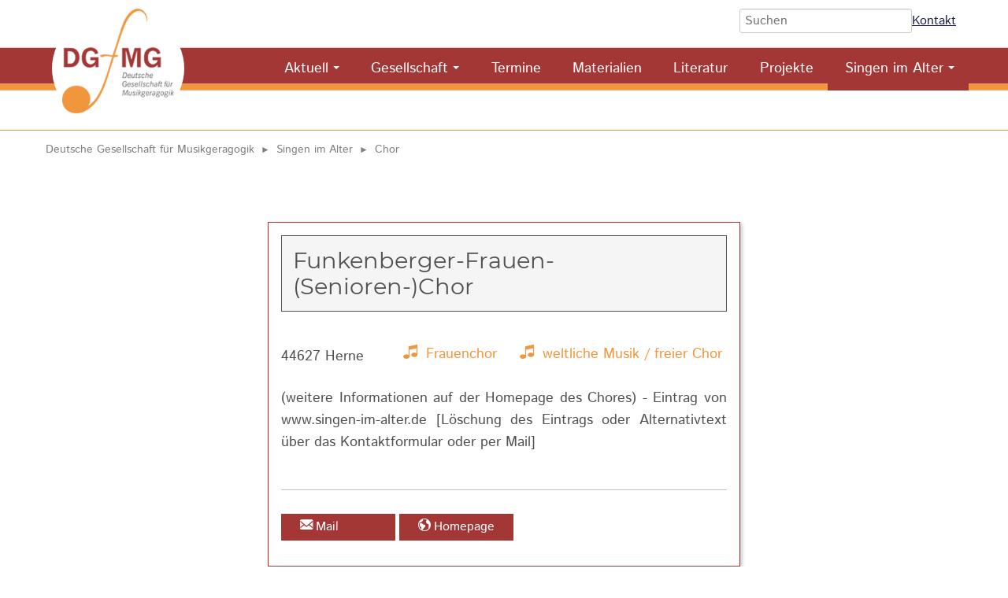

--- FILE ---
content_type: text/html; charset=UTF-8
request_url: https://dg-musikgeragogik.de/chor/funkenberger-frauen-senioren.html
body_size: 7217
content:
<!DOCTYPE html>
<html lang="de">
<head>

      <meta charset="UTF-8">
    <title>Funkenberger-Frauen-Senioren - Deutsche Gesellschaft für Musikgeragogik</title>
    <base href="https://dg-musikgeragogik.de/">

          <meta name="robots" content="index,follow">
      <meta name="description" content="Funkenberger-Frauen-Senioren">
      <meta name="generator" content="Contao Open Source CMS">
    
          <link rel="canonical" href="https://dg-musikgeragogik.de/chor/funkenberger-frauen-senioren.html">
    
    <meta name="viewport" content="width=device-width, initial-scale=1.0">
        <link rel="stylesheet" href="assets/css/reset.min.css,layout.min.css,responsive.min.css,form.min.css,mob...-f4e4ecee.css">        <script src="assets/js/jquery.min.js,mobile-menu.jquery.min.js,cookiebar.min.js-86c2e5ae.js"></script><style>

.nl-form{
  background: whitesmoke;
  padding: 1em;
}

.nl-form button{ font-size:inherit;}


 #nav-wrapper nav > ul > li.active {
  padding-bottom: 9px;
}
#nav-wrapper nav ul li.last:hover > ul{
	left: -24px;
}
.ce_accordion .toggler, .ce_accordion .toggler:after{
	color:white;
	transition: all 0.5s;
}
.ce_accordion .toggler:hover{
    color: black;
    background: white;
}
.ce_accordion .toggler:hover:after {
	color: black;
}
.ce_accordion .toggler.ui-accordion-header-active::after {
	color: black;
}
th.more{display:none; }

@media screen and (min-width:480px){
	.flex-form > form{
		display: flex;
		gap: 2em;
	}
}
.flex-form form input[type="text"]{
	padding:5px;
}

.ce_catalogFilterForm.flex-form form button{
	font-size:0.9rem!important;
	padding: 8px !important;
	border-radius: 5px;
}
.seniorenchor .mod_catalogUniversalView{
	padding-bottom: 0 !important;
}
.chordetail .mitgliederdetail{
	display: block;
}

.datensatz-detail .datensatz-teaser{
	align-items: center;
}
.datensatz-teaser .chortyp:before{
    content: "\e911";
     font-family: 'icomoon';
     margin-right:0.67rem;
     color: #f2963e;
}
.datensatz-detail > h1{
	background: whitesmoke;
	padding: 0.5em;
	font-size: 1.8rem;
	border: 1px solid;
	text-transform: none;
	hyphens: auto;
}

h1, h2{
	font-weight:300;
	text-transform: uppercase;
}

.mod_catalogUniversalView{
	box-shadow: none;
}

@media screen and (min-width:900px){
.chor-plz form{
	display: flex;
	align-items: center;
	gap: 2rem;
}
}
.chor-plz p.reset{
	position: relative;
	margin:0;
}
.chor-plz .ce_catalogFilterForm .submit_container{
	padding-top:12px;
}


/** SPRACHENWECHSLER **/
#suche{
	width: auto;
}
nav.mod_changelanguage {
	z-index: 500;
	display: flex;
	align-items: center;
	justify-content: center;
	padding: 8px 10px 0 0;
}

nav.mod_changelanguage:before{
	content: " | ";
	margin-right: 0.5em;
	margin-top: -12px;
}

 nav.mod_changelanguage ul {
    display: flex;
}
 nav.mod_changelanguage ul  li {
      padding-left: 10px;
    }



@media (max-width: 1023px) {
  nav.mod_changelanguage {
    padding: 0 20px;
  }
}





</style>

<link rel="apple-touch-icon" sizes="180x180" href="/files/site/img/favicon/apple-touch-icon.png">
<link rel="icon" type="image/png" sizes="32x32" href="/files/site/img/favicon/favicon-32x32.png">
<link rel="icon" type="image/png" sizes="16x16" href="/files/site/img/favicon/favicon-16x16.png">
<link rel="manifest" href="/files/site/img/favicon/site.webmanifest">
<link rel="mask-icon" href="/files/site/img/favicon/safari-pinned-tab.svg" color="#869295">
<link rel="shortcut icon" href="/files/site/img/favicon/favicon.ico">
<meta name="msapplication-TileColor" content="#da532c">
<meta name="msapplication-config" content="/files/site/img/favicon/browserconfig.xml">
<meta name="theme-color" content="#ffffff">
  
</head>
<body id="top" class="oeffentlicher-bereich chordetail">

      
    <div id="wrapper">

                        <header id="header">
            <div class="inside">
              
<!-- indexer::stop -->
<div class="mod_mobile_menu block">

        
  
<div id="mobile-menu-21-trigger" class="mobile_menu_trigger">
    <span id="showMobileNav"><span class="icon-menu"></span></span></div>

<div id="mobile-menu-21" class="mobile_menu">
    <div class="inner">
        
<!-- indexer::stop -->
<nav class="mod_customnav nav nav--main block">

  
  <a href="chor/funkenberger-frauen-senioren.html#skipNavigation23" class="invisible">Navigation überspringen</a>

  
<ul class="level_1">
            <li class="first last"><a href="./" title="Start" class="first last">Start</a></li>
      </ul>

  <span id="skipNavigation23" class="invisible"></span>

</nav>
<!-- indexer::continue -->


<!-- indexer::stop -->
<nav class="mod_navigation nav nav--main block">

  
  <a href="chor/funkenberger-frauen-senioren.html#skipNavigation43" class="invisible">Navigation überspringen</a>

  
<ul class="level_1">
            <li class="submenu first"><a href="aktuell.html" title="Aktuell" class="submenu first" aria-haspopup="true">Aktuell</a>
<ul class="level_2">
            <li class="first last"><a href="newsletter.html" title="Newsletter" class="first last">Newsletter</a></li>
      </ul>
</li>
                <li class="submenu"><a href="gesellschaft.html" title="Gesellschaft" class="submenu" aria-haspopup="true">Gesellschaft</a>
<ul class="level_2">
            <li class="first"><a href="ziele.html" title="Ziele" class="first">Ziele</a></li>
                <li><a href="satzung.html" title="Satzung">Satzung</a></li>
                <li><a href="vorstand.html" title="Vorstand">Vorstand</a></li>
                <li><a href="mitglieder.html" title="Migliederverzeichnis">Mitglieder</a></li>
                <li><a href="arbeitskreise.html" title="Arbeitskreise">Arbeitskreise</a></li>
                <li class="last"><a href="mitglied-werden.html" title="Mitglied werden" class="last">Mitglied werden</a></li>
      </ul>
</li>
                <li><a href="fort-und-weiterbildungen.html" title="Fort- und Weiter­bildungs­möglichkeiten sowie Fachtagungen">Termine</a></li>
                <li><a href="materialien.html" title="Materialien">Materialien</a></li>
                <li><a href="literatur.html" title="Literatur Musikgeragogik">Literatur</a></li>
                <li><a href="projekte.html" title="Projekte">Projekte</a></li>
                <li class="submenu trail last"><a href="singen-im-alter.html" title="Singen im Alter" class="submenu trail last" aria-haspopup="true">Singen im Alter</a>
<ul class="level_2">
            <li class="seniorenchor sibling first"><a href="senioren-choere.html" title="Senioren-Chöre im deutschsprachigen Raum" class="seniorenchor sibling first">Senioren-Chöre &#40;Karte&#41;</a></li>
                <li class="chor-plz sibling"><a href="senioren-choere-nach-plz.html" title="Senioren-Chöre nach PLZ" class="chor-plz sibling">Senioren-Chöre nach PLZ</a></li>
                <li class="sibling last"><a href="praxismaterial-singen-im-alter.html" title="Praxismaterial für Senior*innen-Chöre" class="sibling last">Praxismaterial</a></li>
      </ul>
</li>
      </ul>

  <span id="skipNavigation43" class="invisible"></span>

</nav>
<!-- indexer::continue -->



<br style="padding:1rem">

<h3 style="text-align: center;">Deutsche Gesellschaft für Musikgeragogik</h3>

<div style="margin: 1rem auto; max-width:66%">
<form action="suche.html" method="get">
    <div class="formbody">
      <div class="widget widget-text">
        <label class="invisible">Suchbegriffe</label>
        <input id="ctrl_keywords_heads" class="text" name="keywords" placeholder="Suchen">
      </div>
      <div class="widget widget-submit hidden">
        <button id="ctrl_submit_30" class="submit">Suchen</button>
      </div>
     </div>
  </form>
 <div><a href="kontakt-68.html" title="Kontakt">Kontakt</a></div></div>    </div>
</div>

<script>
(function($) {
    $('#mobile-menu-21').mobileMenu({
                'animation': true,
        'animationSpeed': 300,
                'breakPoint': 1023,
        'offCanvas': false,
        'overlay': false,
        'disableNavigation': false,
        'parentTogglers': false,
        'closeOnLinkClick': false,
        'keepInPlace': false,
        'position': 'left',
                'trigger': $('#mobile-menu-21-trigger')
    });
})(jQuery);
</script>


</div>
<!-- indexer::continue -->

<!--  indexer::stop -->
<div id="kopf_fest">
	
	<div id="logo">
			<div id="suche">
									
<form action="suche.html" method="get">
    <div class="formbody">
      <div class="widget widget-text">
        <label class="invisible">Suchbegriffe</label>
        <input id="ctrl_keywords_heads" class="text" name="keywords" placeholder="Suchen">
      </div>
      <div class="widget widget-submit hidden">
        <button id="ctrl_submit_30" class="submit">Suchen</button>
      </div>
     </div>
  </form>
 <div><a href="kontakt-68.html" title="Kontakt">Kontakt</a></div>
								
								<!-- &#123;&#123;insert_module::53&#125;&#125; -->
							</div>
			
			
		<!-- <div id="nav_left">&#123;&#123;insert_module::2&#125;&#125;&#123;&#123;insert_module::38&#125;&#125;</div>  -->
		
			<div id="logo-image">
								
									<a href="https://dg-musikgeragogik.de/" title="Zur Startseite">
										<img src="files/web/allgemein/logo.png" alt="Logo" width="142" height="133">
									</a>
								
			
			</div>
		
 
		<div id="nav-wrapper">
									
<!-- indexer::stop -->
<nav class="mod_navigation nav nav--main block">

  
  <a href="chor/funkenberger-frauen-senioren.html#skipNavigation43" class="invisible">Navigation überspringen</a>

  
<ul class="level_1">
            <li class="submenu first"><a href="aktuell.html" title="Aktuell" class="submenu first" aria-haspopup="true">Aktuell</a>
<ul class="level_2">
            <li class="first last"><a href="newsletter.html" title="Newsletter" class="first last">Newsletter</a></li>
      </ul>
</li>
                <li class="submenu"><a href="gesellschaft.html" title="Gesellschaft" class="submenu" aria-haspopup="true">Gesellschaft</a>
<ul class="level_2">
            <li class="first"><a href="ziele.html" title="Ziele" class="first">Ziele</a></li>
                <li><a href="satzung.html" title="Satzung">Satzung</a></li>
                <li><a href="vorstand.html" title="Vorstand">Vorstand</a></li>
                <li><a href="mitglieder.html" title="Migliederverzeichnis">Mitglieder</a></li>
                <li><a href="arbeitskreise.html" title="Arbeitskreise">Arbeitskreise</a></li>
                <li class="last"><a href="mitglied-werden.html" title="Mitglied werden" class="last">Mitglied werden</a></li>
      </ul>
</li>
                <li><a href="fort-und-weiterbildungen.html" title="Fort- und Weiter­bildungs­möglichkeiten sowie Fachtagungen">Termine</a></li>
                <li><a href="materialien.html" title="Materialien">Materialien</a></li>
                <li><a href="literatur.html" title="Literatur Musikgeragogik">Literatur</a></li>
                <li><a href="projekte.html" title="Projekte">Projekte</a></li>
                <li class="submenu trail last"><a href="singen-im-alter.html" title="Singen im Alter" class="submenu trail last" aria-haspopup="true">Singen im Alter</a>
<ul class="level_2">
            <li class="seniorenchor sibling first"><a href="senioren-choere.html" title="Senioren-Chöre im deutschsprachigen Raum" class="seniorenchor sibling first">Senioren-Chöre &#40;Karte&#41;</a></li>
                <li class="chor-plz sibling"><a href="senioren-choere-nach-plz.html" title="Senioren-Chöre nach PLZ" class="chor-plz sibling">Senioren-Chöre nach PLZ</a></li>
                <li class="sibling last"><a href="praxismaterial-singen-im-alter.html" title="Praxismaterial für Senior*innen-Chöre" class="sibling last">Praxismaterial</a></li>
      </ul>
</li>
      </ul>

  <span id="skipNavigation43" class="invisible"></span>

</nav>
<!-- indexer::continue -->

								</div>
		
	</div>

</div>
<!--  indexer::continue -->            </div>
          </header>
              
      
              <div id="container">

                      <main id="main">
              <div class="inside">
                
<!-- indexer::stop -->
<nav class="mod_breadcrumb block" aria-label="Breadcrumb">

        
      <ul>
                        <li class="first"><a href="./" title="Deutsche Gesellschaft für Musikgeragogik">Deutsche Gesellschaft für Musikgeragogik</a></li>
                                <li><a href="singen-im-alter.html" title="Singen im Alter">Singen im Alter</a></li>
                                <li class="active last" aria-current="page">Chor</li>
                  </ul>
  
</nav>
<!-- indexer::continue -->

<div class="mod_article block" id="article-129">

<div class="inner">
	
  
  
<div class="mod_catalogMasterView block">

        
  
   
   <div class="ctlg_master chor-detail mitgliederdetail datensatz-detail block">


    <h1>
        Funkenberger-Frauen-&#40;Senioren-&#41;Chor    </h1>

    <div class="datensatz-teaser">
        <p>
            44627 Herne        </p>
        <p>
            <span class="chortyp frauenchor">Frauenchor</span><span class="chortyp weltliche_musik">weltliche Musik / freier Chor</span>        </p>
    </div>

    <div id="datensatz-body">

        <p style="text-align: justify;">(weitere Informationen auf der Homepage des Chores) - Eintrag von www.singen-im-alter.de [Löschung des Eintrags oder Alternativtext über das Kontaktformular oder per Mail]</p>
    </div>

            <div id="datensatz-kontakt">
            <a class="button2" data-icon="&#xe905;" href="mailto:gkokott@arcor.de">Mail</a>
            <a class="button2" href="https://www.waz.de/staedte/herne-wanne-eickel/funkenberger-frauen-chor-findet-in-horsthausen-neues-zuhause-id213006665.html" target="_blank"  rel="noopener noreferrer" data-icon="&#xe9ca;">Homepage</a>        </div>
    

</div>

<div class="max600">
    <p>
        <a href="javascript:history.back()" class="button">zurück</a>
    </p>
</div>
   

</div>

  
  </div>
  
</div>
              </div>
                          </main>
          
                                
                                
        </div>
      
      
                        <footer id="footer">
            <div class="inside">
              

	<div class="mod_article block" id="article-23">

<div class="inner">
	
  
  <div class="rs-columns ce_rs_columns_start">

	<div class="rs-column -large-col-4-1 -large-first -large-first-row -medium-col-3-1 -medium-first -medium-first-row -small-col-1-1 -small-first -small-last -small-first-row">
<div class="ce_image block">

        
  
  
<figure class="image_container">
  
  

<img src="assets/images/9/logo._weiss-83795865.png" srcset="assets/images/9/logo._weiss-83795865.png 1x, assets/images/c/logo._weiss-e92991a7.png 0.5x, assets/images/6/logo._weiss-c815976d.png 1.47x" width="100" height="94" alt="Deutsche Gesellschaft für Musikgeragogik" title="Deutsche Gesellschaft für Musikgeragogik">


  
  </figure>



</div>
</div><div class="rs-column -large-col-4-3 -large-last -large-first-row -medium-col-3-2 -medium-last -medium-first-row -small-col-1-1 -small-first -small-last">
<div class="ce_text block">

        
  
      <p>
<!-- indexer::stop -->
<nav class="mod_customnav block">

  
  <a href="chor/funkenberger-frauen-senioren.html#skipNavigation7" class="invisible">Navigation überspringen</a>

  
<ul class="level_1">
            <li class="first"><a href="links.html" title="Links" class="first">Links</a></li>
                <li><a href="kontakt-68.html" title="Kontakt">Kontakt</a></li>
                <li><a href="login.html" title="Login">Login</a></li>
                <li><a href="datenschutz.html" title="Datenschutz">Datenschutz</a></li>
                <li class="last"><a href="impressum.html" title="Impressum" class="last">Impressum</a></li>
      </ul>

  <span id="skipNavigation7" class="invisible"></span>

</nav>
<!-- indexer::continue -->
</p>  
  
  

</div>
</div></div>

<script>
var strC =	'<li><a href="javascript:;" title="Die Cookie-Einstellungen anzeigen und verändern" onclick="cookiebar.show(1);" rel="noreferrer noopener">Cookies</a></li>';

$(strC).insertAfter('#footer .mod_customnav li.last');
	
</script>
  
  </div>
  
</div>


<a href="#" id="toplink"></a>            </div>
          </footer>
              
    </div>

      
  
<script src="assets/jquery-ui/js/jquery-ui.min.js"></script>
<script>
  jQuery(function($) {
    $(document).accordion({
      // Put custom options here
      heightStyle: 'content',
      header: '.toggler',
      collapsible: true,
      active: false,
      create: function(event, ui) {
        ui.header.addClass('active');
        $('.toggler').attr('tabindex', 0);
      },
      activate: function(event, ui) {
        ui.newHeader.addClass('active');
        ui.oldHeader.removeClass('active');
        $('.toggler').attr('tabindex', 0);
      }
    });
  });
</script>

<script src="assets/swipe/js/swipe.min.js?v=2.2.2"></script>
<script>
  (function() {
    var e = document.querySelectorAll('.content-slider, .slider-control'), c, i;
    for (i=0; i<e.length; i+=2) {
      c = e[i].getAttribute('data-config').split(',');
      new Swipe(e[i], {
        // Put custom options here
        'auto': parseInt(c[0]),
        'speed': parseInt(c[1]),
        'startSlide': parseInt(c[2]),
        'continuous': parseInt(c[3]),
        'menu': e[i+1]
      });
    }
  })();
</script>
<script src="files/site/js/TableSort.js?v=3c0bf980"></script>
<script type="text/javascript">
$(document).ready(function () {

/**
* Scroll to top of Page: Einblenden und nach oben scrollen...
*/	
	    $(window).scroll(function () {
		if ($(this).scrollTop() > 100) {
		    $('#toplink').fadeIn();
		} else {
		    $('#toplink').fadeOut();
		}
	    });

	    $('#toplink').click(function () {
		$("html, body").animate({
		    scrollTop: 0
		}, 600);
		return false;
	    });
	    
	     // Anklickbare ergebnislisten
		$(".clickable-row").click(function() {
        	window.location = $(this).data("href");
    	});
    	
    	//check 4 GET:
    	const queryString = window.location.search;

    	if ( queryString.length > 0){ // let's scroll

            var element = document.querySelector(".ce_catalogFilterForm");

            if (element !== null) {
        		element.scrollIntoView();
        		// bißchen nach oben
        		// window.scrollBy(0 , -110);
             } // !== null
     	}
    	
    	
    	$(".tab label").click(function() {
			window.location = $(this).find("a").attr("href"); 
			return false;
		});
		
		
		// MitgliederSuche
		// Überschrift für Hospitations entfernen und Icon für den Inhalt bereitstellen.
		var hospHead = document.querySelector('th.hospitation').textContent = "";
		var hospList = document.querySelectorAll("td.hospitation");

		for (let i = 0; i < hospList.length; i++) {
			
		  if(hospList[i].textContent == "ja"){
		  	hospList[i].innerHTML = '<span title="Hospitation ist bei diesem Mitglied möglich"><i class="icon icon-users"></i>&nbsp;Hospitation</span>';
		  }
		}
    	
    	
    	
	

}); //$(document).ready
</script>
  <script type="application/ld+json">
{
    "@context": "https:\/\/schema.org",
    "@graph": [
        {
            "@type": "WebPage"
        },
        {
            "@type": "BreadcrumbList",
            "itemListElement": [
                {
                    "@type": "ListItem",
                    "item": {
                        "@id": ".\/",
                        "name": "Deutsche Gesellschaft für Musikgeragogik"
                    },
                    "position": 1
                },
                {
                    "@type": "ListItem",
                    "item": {
                        "@id": "singen-im-alter.html",
                        "name": "Singen im Alter"
                    },
                    "position": 2
                },
                {
                    "@type": "ListItem",
                    "item": {
                        "@id": "chor\/funkenberger-frauen-senioren.html",
                        "name": "Chor"
                    },
                    "position": 3
                }
            ]
        }
    ]
}
</script>
<script type="application/ld+json">
{
    "@context": "https:\/\/schema.contao.org",
    "@graph": [
        {
            "@type": "Page",
            "fePreview": false,
            "groups": [],
            "noSearch": false,
            "pageId": 106,
            "protected": false,
            "title": "Funkenberger-Frauen-Senioren"
        }
    ]
}
</script><!-- indexer::stop -->
<div  class="contao-cookiebar cc-wrap cookiebar_default cc-top" role="complementary" aria-describedby="cookiebar-desc" data-nosnippet>
    <div class="cc-inner" aria-live="assertive" role="alert">
        <div id="cookiebar-desc" class="cc-head">
                            <p>Diese Webseite verwendet Cookies, um Funktionen wie die Anzeige von Karten oder Videos bereit zu stellen und dadurch das Angebot zu verbessern. Wir tracken Sie nicht!</p>                    </div>

        <div class="cc-groups">
                                                <div class="cc-group">
                                                    <input type="checkbox" name="group[]" id="g1" value="1" data-toggle-cookies disabled checked>
                                                <label for="g1" class="group">Essenziell</label>
                        <button class="cc-detail-btn cc-focus" data-toggle-group aria-expanded="false" aria-controls="cg1">
                            <span>Details einblenden<span class="cc-invisible"> für Essenziell</span></span>
                            <span>Details ausblenden<span class="cc-invisible"> für Essenziell</span></span>
                        </button>
                        <div id="cg1" class="cc-cookies toggle-group">
                                                                                        <div class="cc-cookie">
                                    <input type="checkbox" name="cookie[]" id="c2" value="2" disabled checked>
                                    <label for="c2" class="cookie">Contao HTTPS CSRF Token</label>
                                    <p>Schützt vor Cross-Site-Request-Forgery Angriffen.</p>                                                                            <div class="cc-cookie-info">
                                                                                                                                        <div><span>Speicherdauer:</span> Dieses Cookie bleibt nur für die aktuelle Browsersitzung bestehen.</div>
                                                                                                                                </div>
                                                                                                        </div>
                                                            <div class="cc-cookie">
                                    <input type="checkbox" name="cookie[]" id="c3" value="3" disabled checked>
                                    <label for="c3" class="cookie">PHP SESSION ID</label>
                                    <p>Speichert die aktuelle PHP-Session.</p>                                                                            <div class="cc-cookie-info">
                                                                                                                                        <div><span>Speicherdauer:</span> Dieses Cookie bleibt nur für die aktuelle Browsersitzung bestehen.</div>
                                                                                                                                </div>
                                                                                                        </div>
                                                    </div>
                    </div>
                                    <div class="cc-group">
                                                    <input type="checkbox" name="group[]" id="g2" value="2" data-toggle-cookies>
                                                <label for="g2" class="group">Funktionaliät und Komfort</label>
                        <button class="cc-detail-btn cc-focus" data-toggle-group aria-expanded="false" aria-controls="cg2">
                            <span>Details einblenden<span class="cc-invisible"> für Funktionaliät und Komfort</span></span>
                            <span>Details ausblenden<span class="cc-invisible"> für Funktionaliät und Komfort</span></span>
                        </button>
                        <div id="cg2" class="cc-cookies toggle-group">
                            <p>Anzeige von YouTube Video und GoogleMaps Karten.</p>                                                            <div class="cc-cookie">
                                    <input type="checkbox" name="cookie[]" id="c5" value="5">
                                    <label for="c5" class="cookie">Google Maps</label>
                                    <p>Inhalte von Google Maps werden standardmäßig blockiert. Wenn Cookies von externen Medien akzeptiert werden, bedarf der Zugriff auf diese Inhalte keiner manuellen Zustimmung mehr.</p>                                                                            <div class="cc-cookie-info">
                                                                                            <div><span>Anbieter:</span> Google Ireland Limited, Google Building Gordon House, 4 Barrow St, Dublin, D04 E5W5, Ireland</div>
                                                                                                                                        <div><span>Speicherdauer:</span> 6 Monate  - Mehr in der Datenschutzerklärung http://www.google.com/intl/de/policies/privacy/</div>
                                                                                                                                </div>
                                                                                                                <button class="cc-detail-btn-details cc-focus" data-toggle-group aria-expanded="false" aria-controls="cc5">
                                            <span>Mehr Details einblenden<span class="cc-invisible"> für Google Maps</span></span>
                                            <span>Mehr Details ausblenden<span class="cc-invisible"> für Google Maps</span></span>
                                        </button>
                                        <div id="cc5" class="cc-cookie-desc toggle-group" style="display: none">
                                            <div class="uc-consent-info-section">
<h5 class="uc-consent-label-dataCollected uc-mb-10">Gesammelte Daten</h5>
<div class="uc-consent-description">
<p>Folgende (persönlichen) Daten, können durch die Nutzung dieses Dienstes gesammelt werden.</p>
<ul class="uc-flex-container uc-flex-2">
<li class="uc-flex-item ls-dash">Datum und Uhrzeit des Besuchs</li>
<li class="uc-flex-item ls-dash">Standort-Informationen</li>
<li class="uc-flex-item ls-dash">IP-Adresse</li>
<li class="uc-flex-item ls-dash">URL</li>
<li class="uc-flex-item ls-dash">Nutzungsdaten</li>
</ul>
</div>
</div>                                        </div>
                                                                    </div>
                                                            <div class="cc-cookie">
                                    <input type="checkbox" name="cookie[]" id="c4" value="4">
                                    <label for="c4" class="cookie">YouTube Videos</label>
                                    <p>Inhalte von Youtube werden standardmäßig blockiert. Wenn Cookies von externen Medien akzeptiert werden, bedarf der Zugriff auf diese Inhalte keiner manuellen Zustimmung mehr.</p>                                                                            <div class="cc-cookie-info">
                                                                                            <div><span>Anbieter:</span> Google Ireland Limited, Google Building Gordon House, 4 Barrow St, Dublin, D04 E5W5, Ireland</div>
                                                                                                                                        <div><span>Speicherdauer:</span> 10 Jahre, 2 Tage  - Mehr in der Datenschutzerklärung https://policies.google.com/privacy?hl&#61;en</div>
                                                                                                                                </div>
                                                                                                                <button class="cc-detail-btn-details cc-focus" data-toggle-group aria-expanded="false" aria-controls="cc4">
                                            <span>Mehr Details einblenden<span class="cc-invisible"> für YouTube Videos</span></span>
                                            <span>Mehr Details ausblenden<span class="cc-invisible"> für YouTube Videos</span></span>
                                        </button>
                                        <div id="cc4" class="cc-cookie-desc toggle-group" style="display: none">
                                            <h5 class="uc-consent-label-dataCollected uc-mb-10">Gesammelte Daten</h5>
<div class="uc-consent-description">
<p>Folgende (persönlichen) Daten, können durch die Nutzung dieses Dienstes gesammelt werden.</p>
</div>
<ul class="uc-flex-container uc-flex-2">
<li class="uc-flex-item ls-dash">Geräteinformationen</li>
<li class="uc-flex-item ls-dash">IP-Adresse</li>
<li class="uc-flex-item ls-dash">Referrer URL</li>
<li class="uc-flex-item ls-dash">Angesehene Videos</li>
</ul>                                        </div>
                                                                    </div>
                                                    </div>
                    </div>
                                    </div>

        <div class="cc-footer ">
                            <button class="cc-btn cc-focus save" data-save>Auswahl speichern</button>
                <button class="cc-btn cc-focus success" data-accept-all>Alle akzeptieren</button>
                    </div>

        <div class="cc-info">
                                                                <a class="cc-focus" href="https://dg-musikgeragogik.de/datenschutz.html">Datenschutz</a>
                                    <a class="cc-focus" href="https://dg-musikgeragogik.de/impressum.html">Impressum</a>
                                    </div>
    </div>
</div>
<!-- indexer::continue -->
<script>var cookiebar = new ContaoCookiebar({configId:2,pageId:1,hideOnInit:0,blocking:0,focusTrap:1,version:1,lifetime:63072000,consentLog:0,token:'ccb_contao_token',doNotTrack:0,currentPageId:106,excludedPageIds:[46,21],cookies:{"5":{"id":5,"type":"iframe","checked":false,"token":null,"resources":[],"priority":0,"scripts":[],"iframeType":"googlemaps"},"4":{"id":4,"type":"iframe","checked":false,"token":null,"resources":[],"priority":0,"scripts":[],"iframeType":"youtube"}},configs:[],texts:{acceptAndDisplay:'Akzeptieren und anzeigen'}});</script></body>
</html>

--- FILE ---
content_type: text/css
request_url: https://dg-musikgeragogik.de/assets/css/reset.min.css,layout.min.css,responsive.min.css,form.min.css,mob...-f4e4ecee.css
body_size: 16337
content:
header,footer,nav,section,aside,main,article,figure,figcaption{display:block}body,div,h1,h2,h3,h4,h5,h6,p,blockquote,pre,code,ol,ul,li,dl,dt,dd,figure,table,th,td,form,fieldset,legend,input,textarea{margin:0;padding:0}table{border-spacing:0;border-collapse:collapse}caption,th,td{text-align:left;text-align:start;vertical-align:top}abbr,acronym{font-variant:normal;border-bottom:1px dotted #666;cursor:help}blockquote,q{quotes:none}fieldset,img,iframe{border:0}ul{list-style-type:none}sup{vertical-align:text-top}sub{vertical-align:text-bottom}del{text-decoration:line-through}ins{text-decoration:none}body{font:12px/1 "Lucida Grande","Lucida Sans Unicode",Verdana,sans-serif;color:#000}input,button,textarea,select{font-family:inherit;font-size:99%;font-weight:inherit}pre,code{font-family:Monaco,monospace}h1,h2,h3,h4,h5,h6{font-size:100%;font-weight:400}h1{font-size:1.8333em}h2{font-size:1.6667em}h3{font-size:1.5em}h4{font-size:1.3333em}table{font-size:inherit}caption,th{font-weight:700}a{color:#00f}h1,h2,h3,h4,h5,h6{margin-top:1em}h1,h2,h3,h4,h5,h6,p,pre,blockquote,table,ol,ul,form{margin-bottom:12px}
body,form,figure{margin:0;padding:0}img{border:0}header,footer,nav,section,aside,article,figure,figcaption{display:block}body{font-size:100.01%}select,input,textarea{font-size:99%}#container,.inside{position:relative}#main,#left,#right{float:left;position:relative}#main{width:100%}#left{margin-left:-100%}#right{margin-right:-100%}#footer{clear:both}#main .inside{min-height:1px}.ce_gallery>ul,.content-gallery>ul{margin:0;padding:0;overflow:hidden;list-style:none}.ce_gallery>ul li,.content-gallery>ul li{float:left}.ce_gallery>ul li.col_first,.content-gallery>ul li.col_first{clear:left}.float_left,.media--left>figure{float:left}.float_right,.media--right>figure{float:right}.block{overflow:hidden}.media{display:flow-root}.clear,#clear{height:.1px;font-size:.1px;line-height:.1px;clear:both}.invisible{border:0;clip:rect(0 0 0 0);height:1px;margin:-1px;overflow:hidden;padding:0;position:absolute;width:1px}.custom{display:block}#container:after,.custom:after{content:"";display:table;clear:both}
@media (max-width:767px){#wrapper{margin:0;width:auto}#container{padding-left:0;padding-right:0}#main,#left,#right{float:none;width:auto}#left{right:0;margin-left:0}#right{margin-right:0}}img{max-width:100%;height:auto}.audio_container audio{max-width:100%}.video_container video{max-width:100%;height:auto}.aspect,.responsive{position:relative;height:0}.aspect iframe,.responsive iframe{position:absolute;top:0;left:0;width:100%;height:100%}.aspect--16\:9,.responsive.ratio-169{padding-bottom:56.25%}.aspect--16\:10,.responsive.ratio-1610{padding-bottom:62.5%}.aspect--21\:9,.responsive.ratio-219{padding-bottom:42.8571%}.aspect--4\:3,.responsive.ratio-43{padding-bottom:75%}.aspect--3\:2,.responsive.ratio-32{padding-bottom:66.6666%}
legend{width:100%;display:block;font-weight:700;border:0}input[type=text],input[type=password],input[type=date],input[type=datetime],input[type=email],input[type=number],input[type=search],input[type=tel],input[type=time],input[type=url],input:not([type]),textarea{width:100%;display:inline-block;padding:3px 6px;background:#fff;border:1px solid #ccc;-moz-border-radius:3px;-webkit-border-radius:3px;border-radius:3px;-moz-box-shadow:inset 0 1px 1px #eee;-webkit-box-shadow:inset 0 1px 1px #eee;box-shadow:inset 0 1px 1px #eee;-moz-transition:all .15s linear;-webkit-transition:all .15s linear;-o-transition:all .15s linear;transition:all .15s linear;-moz-box-sizing:border-box;-webkit-box-sizing:border-box;box-sizing:border-box}input[type=text]:focus,input[type=password]:focus,input[type=date]:focus,input[type=datetime]:focus,input[type=email]:focus,input[type=number]:focus,input[type=search]:focus,input[type=tel]:focus,input[type=time]:focus,input[type=url]:focus,input:not([type]):focus,textarea:focus{outline:0;background:#fcfcfc;border-color:#bbb}input[type=file]{cursor:pointer}select,input[type=file]{display:block}form button,input[type=file],input[type=image],input[type=submit],input[type=reset],input[type=button],input[type=radio],input[type=checkbox]{width:auto}textarea,select[multiple],select[size]{height:auto}input[type=radio],input[type=checkbox]{margin:0 3px 0 0}input[type=radio],input[type=checkbox],label{vertical-align:middle}input[disabled],select[disabled],textarea[disabled],input[readonly],select[readonly],textarea[readonly]{cursor:not-allowed;background:#eee}input[type=radio][disabled],input[type=checkbox][disabled],input[type=radio][readonly],input[type=checkbox][readonly]{background:0 0}form button,input[type=submit],.button{display:inline-block;padding:4px 15px 4px 14px;margin-bottom:0;text-align:center;vertical-align:middle;line-height:16px;font-size:11px;color:#000;cursor:pointer;border:1px solid #ccc;-moz-border-radius:3px;-webkit-border-radius:3px;border-radius:3px;background-color:#ececec;background-image:-moz-linear-gradient(top,#fff,#ececec);background-image:-webkit-linear-gradient(top,#fff,#ececec);background-image:-ms-linear-gradient(top,#fff,#ececec);background-image:-o-linear-gradient(top,#fff,#ececec);background-image:linear-gradient(to bottom,#fff,#ececec);background-repeat:repeat-x;-moz-transition:background .15s linear;-webkit-transition:background .15s linear;-o-transition:background .15s linear;transition:background .15s linear}form button:hover,input[type=submit]:hover,.button:hover{text-decoration:none;background-position:0 -15px!important}form button:active,input[type=submit]:active,.button:active{background-color:#e6e6e6;background-position:0 -30px!important}form button.blue,input[type=submit].blue,.button.blue{background-color:#2f96b4;background-image:-moz-linear-gradient(top,#5bc0de,#2f96b4);background-image:-webkit-linear-gradient(top,#5bc0de,#2f96b4);background-image:-ms-linear-gradient(top,#5bc0de,#2f96b4);background-image:-o-linear-gradient(top,#5bc0de,#2f96b4);background-image:linear-gradient(to bottom,#5bc0de,#2f96b4);border-color:#2f96b4;color:#fff}form button.blue:active,input[type=submit].blue:active,.button.blue:active{background-color:#2e95b3}form button.green,input[type=submit].green,.button.green{background-color:#51a351;background-image:-moz-linear-gradient(top,#62c462,#51a351);background-image:-webkit-linear-gradient(top,#62c462,#51a351);background-image:-ms-linear-gradient(top,#62c462,#51a351);background-image:-o-linear-gradient(top,#62c462,#51a351);background-image:linear-gradient(to bottom,#62c462,#51a351);border-color:#51a351;color:#fff}form button.green:active,input[type=submit].green:active,.button.green:active{background-color:#4f9f4f}form button.orange,input[type=submit].orange,.button.orange{background-color:#f89406;background-image:-moz-linear-gradient(top,#fbb450,#f89406);background-image:-webkit-linear-gradient(top,#fbb450,#f89406);background-image:-ms-linear-gradient(top,#fbb450,#f89406);background-image:-o-linear-gradient(top,#fbb450,#f89406);background-image:linear-gradient(to bottom,#fbb450,#f89406);border-color:#f89406;color:#fff}form button.orange:active,input[type=submit].orange:active,.button.orange:active{background-color:#f28f04}form button.red,input[type=submit].red,.button.red{background-color:#bd362f;background-image:-moz-linear-gradient(top,#ee5f5b,#bd362f);background-image:-webkit-linear-gradient(top,#ee5f5b,#bd362f);background-image:-ms-linear-gradient(top,#ee5f5b,#bd362f);background-image:-o-linear-gradient(top,#ee5f5b,#bd362f);background-image:linear-gradient(to bottom,#ee5f5b,#bd362f);border-color:#bd362f;color:#fff}form button.red:active,input[type=submit].red:active,.button.red:active{background-color:#be322b}.widget{margin-bottom:12px}.widget>label{display:block;margin-bottom:6px;font-weight:700}.inline-form .widget{display:inline-block;margin-bottom:0;vertical-align:middle}.horizontal-form .widget:after{content:"";display:table;clear:both}.horizontal-form .widget>label{width:20%;float:left;padding:3px 2% 0 0;text-align:right}.horizontal-form .widget>input,.horizontal-form .widget>textarea{width:78%;float:left}.horizontal-form .widget>fieldset{margin-left:20%}
.mobile_menu{position:fixed;z-index:100;display:none}.mobile_menu .inner{height:100%;background:#000;overflow-y:scroll}.mobile_menu.active.position_left{box-shadow:2px 0 5px 0 rgba(0,0,0,.5)}.mobile_menu.active.position_top{box-shadow:0 2px 5px 0 rgba(0,0,0,.5)}.mobile_menu.active.position_right{box-shadow:-2px 0 5px 0 rgba(0,0,0,.5)}.mobile_menu.active.position_bottom{box-shadow:0 -2px 5px 0 rgba(0,0,0,.5)}.mobile_menu.active.no_shadow{box-shadow:none!important}.mobile_menu_trigger{display:none}.mobile_menu_wrapper{position:relative;width:100%;overflow:hidden}.mobile_menu_overlay{position:fixed;top:0;left:0;width:100%;height:100vh;z-index:99}.mobile_menu_overlay.background{background:rgba(0,0,0,.5)}.mobile_menu li.submenu_hide>ul{display:none}.mobile_menu li.submenu_show>ul{display:block}body.ie8 .mobile_menu,body.ie8 .mobile_menu_trigger,body.ie9 .mobile_menu,body.ie9 .mobile_menu_trigger{display:none!important}
.rs-columns {
  clear: both;
  display: inline-block;
  width: 100%;
}

.rs-column {
  float: left;
  width: 100%;
  margin-top: 7.69231%;
  margin-right: 7.69231%;
}
.rs-column.-large-first {
  clear: left;
}
.rs-column.-large-last {
  margin-right: -5px;
}
.rs-column.-large-first-row {
  margin-top: 0;
}
.rs-column.-large-col-1-1 {
  width: 100%;
}
.rs-column.-large-col-2-1 {
  width: 46.15385%;
}
.rs-column.-large-col-2-2 {
  width: 100%;
}
.rs-column.-large-col-3-1 {
  width: 28.20513%;
}
.rs-column.-large-col-3-2 {
  width: 64.10256%;
}
.rs-column.-large-col-3-3 {
  width: 100%;
}
.rs-column.-large-col-4-1 {
  width: 19.23077%;
}
.rs-column.-large-col-4-2 {
  width: 46.15385%;
}
.rs-column.-large-col-4-3 {
  width: 73.07692%;
}
.rs-column.-large-col-4-4 {
  width: 100%;
}
.rs-column.-large-col-5-1 {
  width: 13.84615%;
}
.rs-column.-large-col-5-2 {
  width: 35.38462%;
}
.rs-column.-large-col-5-3 {
  width: 56.92308%;
}
.rs-column.-large-col-5-4 {
  width: 78.46154%;
}
.rs-column.-large-col-5-5 {
  width: 100%;
}
.rs-column.-large-col-6-1 {
  width: 10.25641%;
}
.rs-column.-large-col-6-2 {
  width: 28.20513%;
}
.rs-column.-large-col-6-3 {
  width: 46.15385%;
}
.rs-column.-large-col-6-4 {
  width: 64.10256%;
}
.rs-column.-large-col-6-5 {
  width: 82.05128%;
}
.rs-column.-large-col-6-6 {
  width: 100%;
}
@media screen and (max-width: 900px) {
  .rs-column {
    margin-top: 7.69231%;
    margin-right: 7.69231%;
  }
  .rs-column.-large-first {
    clear: none;
  }
  .rs-column.-large-last {
    margin-right: 7.69231%;
  }
  .rs-column.-large-first-row {
    margin-top: 7.69231%;
  }
  .rs-column.-medium-first {
    clear: left;
  }
  .rs-column.-medium-last {
    margin-right: -5px;
  }
  .rs-column.-medium-first-row {
    margin-top: 0;
  }
  .rs-column.-medium-col-1-1 {
    width: 100%;
  }
  .rs-column.-medium-col-2-1 {
    width: 46.15385%;
  }
  .rs-column.-medium-col-2-2 {
    width: 100%;
  }
  .rs-column.-medium-col-3-1 {
    width: 28.20513%;
  }
  .rs-column.-medium-col-3-2 {
    width: 64.10256%;
  }
  .rs-column.-medium-col-3-3 {
    width: 100%;
  }
  .rs-column.-medium-col-4-1 {
    width: 19.23077%;
  }
  .rs-column.-medium-col-4-2 {
    width: 46.15385%;
  }
  .rs-column.-medium-col-4-3 {
    width: 73.07692%;
  }
  .rs-column.-medium-col-4-4 {
    width: 100%;
  }
  .rs-column.-medium-col-5-1 {
    width: 13.84615%;
  }
  .rs-column.-medium-col-5-2 {
    width: 35.38462%;
  }
  .rs-column.-medium-col-5-3 {
    width: 56.92308%;
  }
  .rs-column.-medium-col-5-4 {
    width: 78.46154%;
  }
  .rs-column.-medium-col-5-5 {
    width: 100%;
  }
  .rs-column.-medium-col-6-1 {
    width: 10.25641%;
  }
  .rs-column.-medium-col-6-2 {
    width: 28.20513%;
  }
  .rs-column.-medium-col-6-3 {
    width: 46.15385%;
  }
  .rs-column.-medium-col-6-4 {
    width: 64.10256%;
  }
  .rs-column.-medium-col-6-5 {
    width: 82.05128%;
  }
  .rs-column.-medium-col-6-6 {
    width: 100%;
  }
}
@media screen and (max-width: 599px) {
  .rs-column {
    margin-top: 7.69231%;
    margin-right: 7.69231%;
  }
  .rs-column.-large-last {
    margin-right: 7.69231%;
  }
  .rs-column.-large-first-row {
    margin-top: 7.69231%;
  }
  .rs-column.-medium-first {
    clear: none;
  }
  .rs-column.-medium-last {
    margin-right: 7.69231%;
  }
  .rs-column.-medium-first-row {
    margin-top: 7.69231%;
  }
  .rs-column.-small-first {
    clear: left;
  }
  .rs-column.-small-last {
    margin-right: -5px;
  }
  .rs-column.-small-first-row {
    margin-top: 0;
  }
  .rs-column.-small-col-1-1 {
    width: 100%;
  }
  .rs-column.-small-col-2-1 {
    width: 46.15385%;
  }
  .rs-column.-small-col-2-2 {
    width: 100%;
  }
  .rs-column.-small-col-3-1 {
    width: 28.20513%;
  }
  .rs-column.-small-col-3-2 {
    width: 64.10256%;
  }
  .rs-column.-small-col-3-3 {
    width: 100%;
  }
  .rs-column.-small-col-4-1 {
    width: 19.23077%;
  }
  .rs-column.-small-col-4-2 {
    width: 46.15385%;
  }
  .rs-column.-small-col-4-3 {
    width: 73.07692%;
  }
  .rs-column.-small-col-4-4 {
    width: 100%;
  }
  .rs-column.-small-col-5-1 {
    width: 13.84615%;
  }
  .rs-column.-small-col-5-2 {
    width: 35.38462%;
  }
  .rs-column.-small-col-5-3 {
    width: 56.92308%;
  }
  .rs-column.-small-col-5-4 {
    width: 78.46154%;
  }
  .rs-column.-small-col-5-5 {
    width: 100%;
  }
  .rs-column.-small-col-6-1 {
    width: 10.25641%;
  }
  .rs-column.-small-col-6-2 {
    width: 28.20513%;
  }
  .rs-column.-small-col-6-3 {
    width: 46.15385%;
  }
  .rs-column.-small-col-6-4 {
    width: 64.10256%;
  }
  .rs-column.-small-col-6-5 {
    width: 82.05128%;
  }
  .rs-column.-small-col-6-6 {
    width: 100%;
  }
}

.justify-items-start{justify-items:start}.justify-items-center{justify-items:center}.justify-items-end{justify-items:end}.content-start{align-content:start}.content-center{align-content:center}.content-end{align-content:end}.items-start{align-items:start}.items-center{align-items:center}.items-end{align-items:end}[class*=grid_]{display:grid;grid-gap:1rem}[class*=grid_]>.block{margin-bottom:0}@media(min-width: 576px){.grid_mobile_100{grid-template-columns:1fr}.grid_mobile_50_50{grid-template-columns:repeat(2, 1fr)}.grid_mobile_33_33_33{grid-template-columns:repeat(3, 1fr)}.grid_mobile_25_25_25_25{grid-template-columns:repeat(4, 1fr)}.grid_mobile_75_25{grid-template-columns:3fr 1fr}.grid_mobile_25_75{grid-template-columns:1fr 3fr}.grid_mobile_66_33{grid-template-columns:2fr 1fr}.grid_mobile_33_66{grid-template-columns:1fr 2fr}.grid_mobile_50_25_25{grid-template-columns:2fr 1fr 1fr}.grid_mobile_25_50_25{grid-template-columns:1fr 2fr 1fr}.grid_mobile_25_25_50{grid-template-columns:1fr 1fr 2fr}.grid_mobile_40_30_30{grid-template-columns:4fr 3fr 3fr}.grid_mobile_30_40_30{grid-template-columns:3fr 4fr 3fr}.grid_mobile_30_30_40{grid-template-columns:3fr 3fr 4fr}}@media(min-width: 768px){.grid_tablet_100{grid-template-columns:1fr}.grid_tablet_50_50{grid-template-columns:repeat(2, 1fr)}.grid_tablet_33_33_33{grid-template-columns:repeat(3, 1fr)}.grid_tablet_25_25_25_25{grid-template-columns:repeat(4, 1fr)}.grid_tablet_75_25{grid-template-columns:3fr 1fr}.grid_tablet_25_75{grid-template-columns:1fr 3fr}.grid_tablet_66_33{grid-template-columns:2fr 1fr}.grid_tablet_33_66{grid-template-columns:1fr 2fr}.grid_tablet_50_25_25{grid-template-columns:2fr 1fr 1fr}.grid_tablet_25_50_25{grid-template-columns:1fr 2fr 1fr}.grid_tablet_25_25_50{grid-template-columns:1fr 1fr 2fr}.grid_tablet_40_30_30{grid-template-columns:4fr 3fr 3fr}.grid_tablet_30_40_30{grid-template-columns:3fr 4fr 3fr}.grid_tablet_30_30_40{grid-template-columns:3fr 3fr 4fr}.grid_tablet_20_40_40{grid-template-columns:1fr 2fr 2fr}.grid_tablet_40_20_40{grid-template-columns:2fr 1fr 2fr}.grid_tablet_40_40_20{grid-template-columns:2fr 2fr 1fr}}@media(min-width: 992px){.grid_desktop_100{grid-template-columns:1fr}.grid_desktop_50_50{grid-template-columns:repeat(2, 1fr)}.grid_desktop_50_25_25{grid-template-columns:2fr 1fr 1fr}.grid_desktop_33_33_33{grid-template-columns:repeat(3, 1fr)}.grid_desktop_75_25{grid-template-columns:3fr 1fr}.grid_desktop_25_75{grid-template-columns:1fr 3fr}.grid_desktop_66_33{grid-template-columns:2fr 1fr}.grid_desktop_33_66{grid-template-columns:1fr 2fr}.grid_desktop_50_25_25{grid-template-columns:2fr 1fr 1fr}.grid_desktop_40_30_30{grid-template-columns:4fr 3fr 3fr}.grid_desktop_50_25_25{grid-template-columns:2fr 1fr 1fr}.grid_desktop_25_50_25{grid-template-columns:1fr 2fr 1fr}.grid_desktop_25_25_50{grid-template-columns:1fr 1fr 2fr}.grid_desktop_40_30_30{grid-template-columns:4fr 3fr 3fr}.grid_desktop_30_40_30{grid-template-columns:3fr 4fr 3fr}.grid_desktop_30_30_40{grid-template-columns:3fr 3fr 4fr}.grid_desktop_20_40_40{grid-template-columns:1fr 2fr 2fr}.grid_desktop_40_20_40{grid-template-columns:2fr 1fr 2fr}.grid_desktop_40_40_20{grid-template-columns:2fr 2fr 1fr}.grid_desktop_25_25_25_25{grid-template-columns:repeat(4, 1fr)}.grid_desktop_40_20_20_20{grid-template-columns:2fr 1fr 1fr 1fr}.grid_desktop_20_40_20_20{grid-template-columns:1fr 2fr 1fr 1fr}.grid_desktop_20_20_40_20{grid-template-columns:1fr 1fr 2fr 1fr}.grid_desktop_20_20_20_40{grid-template-columns:1fr 1fr 1fr 2fr}.grid_desktop_20_20_20_20_20{grid-template-columns:repeat(5, 1fr)}}

.content-slider{overflow:hidden;visibility:hidden;position:relative}.slider-wrapper{overflow:hidden;position:relative}.slider-wrapper>*{float:left;width:100%;position:relative}.slider-control{height:30px;position:relative}.slider-control a,.slider-control .slider-menu{position:absolute;top:9px;display:inline-block}.slider-control .slider-prev{left:0}.slider-control .slider-next{right:0}.slider-control .slider-menu{top:0;width:50%;left:50%;margin-left:-25%;font-size:27px;text-align:center}.slider-control .slider-menu b{color:#bbb;cursor:pointer}.slider-control .slider-menu b.active{color:#666}
.cc-head>*:first-child{margin-top:0}.cc-head>*:last-child{margin-bottom:15px}.contao-cookiebar{--ccb-backdrop: rgba(0, 0, 0, .75);--ccb-anim-duration: .5s;--ccb-checked-clr: #399d32;--ccb-checked-bg: #dcf3db;--ccb-unchecked-clr: #9c9b99;--ccb-unchecked-bg: #fff;--ccb-disabled-clr: #c8c7c5;--ccb-disabled-bg: #f4f4f4;--ccb-focus-clr: #00a4f4;position:fixed;inset:0;z-index:9999;display:flex;align-items:var(--ccb-align, center);justify-content:var(--ccb-justify, center);letter-spacing:0;padding:15px;max-height:100dvh;box-sizing:border-box;pointer-events:none;overflow:hidden;color:var(--ccb-clr, #444)}.contao-cookiebar *{box-sizing:border-box}.contao-cookiebar p{color:var(--ccb-text, #868686);line-height:1.4}.contao-cookiebar label{position:relative;display:block;padding:8px 13px 8px 0;line-height:1.2rem}.contao-cookiebar label.group{font-weight:600}.contao-cookiebar input{position:absolute;width:1px;height:1px;outline:0 none;opacity:0}.contao-cookiebar input+label{padding:8px 13px 8px 45px;cursor:pointer}.contao-cookiebar input+label:before,.contao-cookiebar input+label:after{content:"";position:absolute;border-radius:10px}.contao-cookiebar input+label:before{top:7px;left:0;width:35px;height:18px;margin:0;box-sizing:content-box;background:var(--ccb-unchecked-bg);border:1px solid var(--ccb-unchecked-clr);transition:border-color .2s}.contao-cookiebar input+label:after{display:block;top:11px;left:4px;width:12px;height:12px;background:var(--ccb-unchecked-clr);transition:background .2s,margin-left .2s,padding .2s}.contao-cookiebar input+label:active:after{padding-left:5px}.contao-cookiebar input.cc-group-half+label:after{background:linear-gradient(to right, var(--ccb-unchecked-clr) 0%, var(--ccb-unchecked-clr) 50%, var(--ccb-checked-clr) 50%, var(--ccb-checked-clr) 100%)}.contao-cookiebar input:checked+label:after{background:var(--ccb-checked-clr);margin-left:17px}.contao-cookiebar input:checked+label:active:after{margin-left:12px}.contao-cookiebar input:checked+label:before{background:var(--ccb-checked-bg);border-color:var(--ccb-checked-clr)}.contao-cookiebar input:disabled+label{pointer-events:none}.contao-cookiebar input:disabled+label:after{background:var(--ccb-disabled-clr)}.contao-cookiebar input:disabled+label:before{background:var(--ccb-disabled-bg);border-color:var(--ccb-disabled-clr)}.contao-cookiebar input:focus-visible:not(.cc-hide-focus)+label:before{outline:3px dashed var(--ccb-focus-clr);outline-offset:2px}.contao-cookiebar .cc-btn{display:inline-block;cursor:pointer;width:100%;padding:8px 14px;margin-bottom:8px;font-size:15px;outline:0 none;border:1px solid var(--ccb-btn-bdr, #cfcfcf);border-radius:4px;color:var(--ccb-btn-clr, #444);background:var(--ccb-btn-bg, #f5f5f5)}.contao-cookiebar .cc-btn:hover,.contao-cookiebar .cc-btn:focus{background:var(--ccb-btn-bg-hvr, #ececec)}.contao-cookiebar .cc-btn:last-child{margin-bottom:0}.contao-cookiebar .grayscale{--ccb-btn-bg: #f1efef;--ccb-btn-bg-hvr: #ececec}.contao-cookiebar .grayscale .success{--ccb-btn-bg: #fbfbfb;--ccb-btn-bg-hvr: #f7f7f7}.contao-cookiebar .highlight .success{--ccb-btn-bg: #4e9e3e;--ccb-btn-bg-hvr: #4c933f;--ccb-btn-bdr: #3e7830;--ccb-btn-clr: #fff}.cc-focus:not(.cc-hide-focus):focus-visible{outline:3px dashed var(--ccb-focus-clr);outline-offset:-3px}.cc-invisible{border:0;clip:rect(0 0 0 0);height:1px;margin:-1px;overflow:hidden;padding:0;position:absolute;width:1px;float:left}.cc-inner{display:inline-block;overflow-y:auto;max-height:100%;max-width:100%;padding:23px;border-radius:3px;opacity:0;pointer-events:none;visibility:hidden;font-size:1rem;text-align:left;background:var(--ccb-bg, #fff);box-shadow:var(--ccb-box-shadow, rgba(99, 99, 99, 0.2)) 0 2px 8px 0;animation:var(--ccb-anim, cookiebar-middle-in) var(--ccb-anim-duration) ease-in-out forwards}.cc-group{position:relative;border:1px solid var(--ccb-bdr, #d0d0d0);border-radius:5px;margin-bottom:10px}.cc-cookie-info{font-size:.875rem;background:var(--ccb-info-bg, #fff);border:1px solid var(--ccb-info-bdr, #efefef);padding:10px;border-radius:5px}.cc-cookie-info>div>span{font-weight:600}.cc-cookie-info>div+div{margin-top:5px;word-wrap:break-word}.cc-cookie-info+button.cc-detail-btn-details{margin-top:15px}.cc-cookies{background:var(--ccb-cookies-bg, #fbfbfb);border-radius:0 0 5px 5px}.cc-cookies>p{font-size:.875rem}.cc-cookies>p,.cc-cookies>.cc-cookie{margin:0;padding:15px;border-top:1px solid var(--ccb-cookies-bdr, #fbfbfb)}.cc-cookie label.cookie+*{margin-top:10px}.cc-cookie p{margin:0 0 15px;font-size:.875rem}.cc-cookie-desc p{margin-bottom:0}.cc-footer,.cc-info{text-align:center}.cc-info{margin-top:15px}.cc-info>p{font-size:.875rem}.cc-info>a{display:inline-block;font-size:.813rem;color:var(--ccb-detail-clr, #a2a2a2);text-decoration:none}.cc-info>a:hover{color:var(--ccb-detail-clr-hvr, #717171)}.cc-info>a+a:before{display:inline-block;content:"·";margin-right:5px}.cc-active .cc-inner{opacity:1;pointer-events:auto;visibility:visible}.cc-active.cc-blocked{pointer-events:auto;animation:cookiebar-overlay-in var(--ccb-anim-duration) ease-in-out forwards}.cc-saved.cc-inner{opacity:0;pointer-events:none;visibility:hidden}.cc-saved.cc-blocked{pointer-events:none;animation:cookiebar-overlay-out var(--ccb-anim-duration) ease-in-out forwards}.cc-left{--ccb-justify: flex-start}.cc-right{--ccb-justify: flex-end}.cc-top{--ccb-align: flex-start}.cc-top.cc-active{--ccb-anim: cookiebar-top-in}.cc-top.cc-saved{--ccb-anim: cookiebar-top-out}.cc-middle.cc-active{--ccb-anim: cookiebar-middle-in}.cc-middle.cc-saved{--ccb-anim: cookiebar-middle-out}.cc-bottom{--ccb-align: flex-end}.cc-bottom.cc-active{--ccb-anim: cookiebar-bottom-in}.cc-bottom.cc-saved{--ccb-anim: cookiebar-bottom-out}@media(min-width: 768px){.contao-cookiebar .cc-btn{width:auto;margin-bottom:0}.cc-inner{max-width:var(--ccb-max-width, 750px)}}@media(forced-colors){.contao-cookiebar input+label:after{border:1px solid currentColor}.cc-inner{border:1px solid currentColor}input.cc-group-half+label:after{margin-left:9px}}@media(prefers-reduced-motion){.contao-cookiebar{--ccb-anim-duration: 2s}}@media print{.contao-cookiebar{opacity:0}}@keyframes cookiebar-overlay-in{0%{background:rgba(0,0,0,0)}to{background:var(--ccb-backdrop)}}@keyframes cookiebar-overlay-out{0%{background:var(--ccb-backdrop)}to{background:rgba(0,0,0,0);visibility:hidden}}@keyframes cookiebar-top-in{0%{opacity:0;transform:translateY(-100%)}to{opacity:1;transform:translateY(0)}}@keyframes cookiebar-top-out{0%{opacity:1;visibility:visible;transform:translateY(0)}to{opacity:0;visibility:hidden;transform:translateY(-100%)}}@keyframes cookiebar-middle-in{0%{opacity:0;transform:scale(0)}to{opacity:1;transform:scale(1)}}@keyframes cookiebar-middle-out{0%{opacity:1;visibility:visible;transform:scale(1)}to{opacity:0;visibility:hidden;transform:scale(0)}}@keyframes cookiebar-bottom-in{0%{opacity:0;transform:translateY(100%)}to{opacity:1;transform:translateY(0)}}@keyframes cookiebar-bottom-out{0%{opacity:1;visibility:visible;transform:translateY(0)}to{opacity:0;visibility:hidden;transform:translateY(100%)}}.cc-group{display:flex;flex-wrap:wrap;justify-content:space-between;align-content:center}.cc-group>label{flex-grow:1;margin:5px 0 5px 10px}.cc-cookies{display:none;width:100%}.cc-detail-btn{padding:8px 10px;line-height:1.2rem}.cc-detail-btn-details{text-decoration:underline;padding:0;margin:0 0 10px}.cc-detail-btn,.cc-detail-btn-details{display:inline-block;color:var(--ccb-detail-clr, #a2a2a2);border:0 none;outline:0 none;background:rgba(0,0,0,0);font-size:13px;letter-spacing:0;text-transform:initial;cursor:pointer}.cc-detail-btn span:nth-child(2),.cc-detail-btn-details span:nth-child(2){display:none}.cc-detail-btn.cc-active span:nth-child(1),.cc-detail-btn-details.cc-active span:nth-child(1){display:none}.cc-detail-btn.cc-active span:nth-child(2),.cc-detail-btn-details.cc-active span:nth-child(2){display:inline}.cc-detail-btn:hover,.cc-detail-btn-details:hover{background:rgba(0,0,0,0);color:var(--ccb-detail-clr-hvr, #717171)}
/* Contao Open Source CMS, (c) 2005-2015 Leo Feyer, LGPL license */
body, form, figure{
  margin: 0;
  padding: 0;
}

img{
  border: 0;
}


header, footer, nav, section, aside, article, figure, figcaption{
  display: block;
}


body{
  font-size: 100.01%;
}

select, input, textarea{
  font-size: 99%;
}


 
  /*
#container,.inside{
  position: relative;
}




#main,#left,#right{
  float: left;
  position: relative;
}



#main{
  width: 60%;
  margin-left:40%;
  float:left;
}

#left{
 margin-left: -100%;
float:left;
width:40%;
}

#right{
  margin-right: -100%;
}
               */  
#footer{
  clear: both;
}

#main .inside,
#left .inside,
#footer .inside{
  min-height: 1px;
}

.ce_gallery > ul{
  margin: 0;
  padding: 0;
  overflow: hidden;
  list-style: none;
}

.ce_gallery > ul li{
  float: left;
}

.ce_gallery > ul li.col_first{
  clear: left;
}

.float_left{
  float: left;
}

.float_right{
  float: right;
}

.block{
  overflow: hidden;
}

.clear,#clear{
  height: .1px;
  font-size: .1px;
  line-height: .1px;
  clear: both;
}

.invisible{
  border: 0;
  clip: rect(0 0 0 0);
  height: 1px;
  margin: -1px;
  overflow: hidden;
  padding: 0;
  position: absolute;
  width: 1px;
}

.custom{
  display: block;
}

#container:after,.custom:after{
  content: "";
  display: table;
  clear: both;
}
@font-face {
  font-family: 'icomoon';
  src:  url('../../files/site/css/fonts-singen/icomoon.eot?530qxm');
  src:  url('../../files/site/css/fonts-singen/icomoon.eot?530qxm#iefix') format('embedded-opentype'),
    url('../../files/site/css/fonts-singen/icomoon.ttf?530qxm') format('truetype'),
    url('../../files/site/css/fonts-singen/icomoon.woff?530qxm') format('woff'),
    url('../../files/site/css/fonts-singen/icomoon.svg?530qxm#icomoon') format('svg');
  font-weight: normal;
  font-style: normal;
}

[class^="icon-"], [class*=" icon-"] {
  /* use !important to prevent issues with browser extensions that change fonts */
  font-family: 'icomoon' !important;
  speak: none;
  font-style: normal;
  font-weight: normal;
  font-variant: normal;
  text-transform: none;
  line-height: 1;

  /* Better Font Rendering =========== */
  -webkit-font-smoothing: antialiased;
  -moz-osx-font-smoothing: grayscale;
}

.icon-music:before {
  content: "\e911";
}
.icon-price-tag:before {
  content: "\e935";
}
.icon-cone:before {
  content: "\e902";
}
.icon-primitive-dot:before {
  content: "\e901";
}
.icon-home:before {
  content: "\e900";
}
.icon-connection:before {
  content: "\e91b";
}
.icon-feed:before {
  content: "\e91d";
}
.icon-book:before {
  content: "\e91f";
}
.icon-file-text:before {
  content: "\e922";
}
.icon-profile:before {
  content: "\e923";
}
.icon-phone:before {
  content: "\e942";
}
.icon-address-book:before {
  content: "\e944";
}
.icon-location:before {
  content: "\e947";
}
.icon-compass:before {
  content: "\e949";
}
.icon-compass2:before {
  content: "\e94a";
}
.icon-clock:before {
  content: "\e94e";
}
.icon-display:before {
  content: "\e956";
}
.icon-bubbles3:before {
  content: "\e96f";
}
.icon-users:before {
  content: "\e972";
}
.icon-quotes-left:before {
  content: "\e977";
}
.icon-quotes-right:before {
  content: "\e978";
}
.icon-shrink:before {
  content: "\e98a";
}
.icon-menu:before {
  content: "\e9bd";
}
.icon-earth:before {
  content: "\e9ca";
}
.icon-play2:before {
  content: "\ea15";
}
.icon-loop2:before {
  content: "\ea2e";
}
.icon-circle-up:before {
  content: "\ea41";
}
.icon-circle-right:before {
  content: "\ea42";
}
.icon-checkbox-checked:before {
  content: "\ea52";
}
.icon-checkbox-unchecked:before {
  content: "\ea53";
}
.icon-radio-checked:before {
  content: "\ea54";
}
.icon-radio-checked2:before {
  content: "\ea55";
}
.icon-radio-unchecked:before {
  content: "\ea56";
}
.icon-mail-envelope-closed:before {
  content: "\e904";
}
.icon-cone2:before {
  content: "\e903";
}
.icon-envelope:before {
  content: "\e905";
}

@font-face {
  font-family: 'icomoon';
  src:  url('../../files/site/css/fonts/icomoon.eot?4d73vo');
  src:  url('../../files/site/css/fonts/icomoon.eot?4d73vo#iefix') format('embedded-opentype'),
    url('../../files/site/css/fonts/icomoon.ttf?4d73vo') format('truetype'),
    url('../../files/site/css/fonts/icomoon.woff?4d73vo') format('woff'),
    url('../../files/site/css/fonts/icomoon.svg?4d73vo#icomoon') format('svg');
  font-weight: normal;
  font-style: normal;
}

[class^="icon-"], [class*=" icon-"] {
  /* use !important to prevent issues with browser extensions that change fonts */
  font-family: 'icomoon' !important;
  speak: none;
  font-style: normal;
  font-weight: normal;
  font-variant: normal;
  text-transform: none;
  line-height: 1;

  /* Better Font Rendering =========== */
  -webkit-font-smoothing: antialiased;
  -moz-osx-font-smoothing: grayscale;
}

.icon-mail-envelope-closed:before {
  content: "\e904";
}
.icon-cone2:before {
  content: "\e903";
}
.icon-envelope:before {
  content: "\e905";
}
.icon-cone:before {
  content: "\e902";
}
.icon-primitive-dot:before {
  content: "\e901";
}
.icon-home:before {
  content: "\e900";
}
.icon-connection:before {
  content: "\e91b";
}
.icon-feed:before {
  content: "\e91d";
}
.icon-book:before {
  content: "\e91f";
}
.icon-file-text:before {
  content: "\e922";
}
.icon-profile:before {
  content: "\e923";
}
.icon-phone:before {
  content: "\e942";
}
.icon-address-book:before {
  content: "\e944";
}
.icon-location:before {
  content: "\e947";
}
.icon-compass:before {
  content: "\e949";
}
.icon-compass2:before {
  content: "\e94a";
}
.icon-clock:before {
  content: "\e94e";
}
.icon-display:before {
  content: "\e956";
}
.icon-bubbles3:before {
  content: "\e96f";
}
.icon-users:before {
  content: "\e972";
}
.icon-quotes-left:before {
  content: "\e977";
}
.icon-quotes-right:before {
  content: "\e978";
}
.icon-shrink:before {
  content: "\e98a";
}
.icon-menu:before {
  content: "\e9bd";
}
.icon-earth:before {
  content: "\e9ca";
}
.icon-play2:before {
  content: "\ea15";
}
.icon-loop2:before {
  content: "\ea2e";
}
.icon-circle-up:before {
  content: "\ea41";
}
.icon-circle-right:before {
  content: "\ea42";
}
.icon-checkbox-checked:before {
  content: "\ea52";
}
.icon-checkbox-unchecked:before {
  content: "\ea53";
}
.icon-radio-checked:before {
  content: "\ea54";
}
.icon-radio-checked2:before {
  content: "\ea55";
}
.icon-radio-unchecked:before {
  content: "\ea56";
}

@charset "UTF-8";
/*
otherworld.de
karsten euting

27.04.2018
14.12.2021

****************************************************************************************/
/****************************************************************************************/
/* istok-web-regular - latin */
@font-face {
  font-family: "Istok Web";
  font-style: normal;
  font-weight: 400;
  src: local(""), url("../../files/site/css/fonts/istok-web-v15-latin-regular.woff2") format("woff2"), url("../../files/site/css/fonts/istok-web-v15-latin-regular.woff") format("woff"); /* Chrome 6+, Firefox 3.6+, IE 9+, Safari 5.1+ */
}
/* istok-web-700 - latin */
@font-face {
  font-family: "Istok Web";
  font-style: normal;
  font-weight: 700;
  src: local(""), url("../../files/site/css/fonts/istok-web-v15-latin-700.woff2") format("woff2"), url("../../files/site/css/fonts/istok-web-v15-latin-700.woff") format("woff"); /* Chrome 6+, Firefox 3.6+, IE 9+, Safari 5.1+ */
}
/* scope-one-regular - latin */
@font-face {
  font-family: "Scope One";
  font-style: normal;
  font-weight: 400;
  src: local(""), url("../../files/site/css/fonts/scope-one-v9-latin-regular.woff2") format("woff2"), url("../../files/site/css/fonts/scope-one-v9-latin-regular.woff") format("woff"); /* Chrome 6+, Firefox 3.6+, IE 9+, Safari 5.1+ */
}
/* montserrat-regular - latin */
@font-face {
  font-family: "Montserrat";
  font-style: normal;
  font-weight: 400;
  src: local(""), url("../../files/site/css/fonts/montserrat-v18-latin-regular.woff2") format("woff2"), url("../../files/site/css/fonts/montserrat-v18-latin-regular.woff") format("woff"); /* Chrome 6+, Firefox 3.6+, IE 9+, Safari 5.1+ */
}
/* montserrat-700 - latin */
@font-face {
  font-family: "Montserrat";
  font-style: normal;
  font-weight: 700;
  src: local(""), url("../../files/site/css/fonts/montserrat-v18-latin-700.woff2") format("woff2"), url("../../files/site/css/fonts/montserrat-v18-latin-700.woff") format("woff"); /* Chrome 6+, Firefox 3.6+, IE 9+, Safari 5.1+ */
}
#nav-wrapper {
  width: inherit;
  float: right;
  display: none;
}
@media screen and (min-width: 1024px) {
  #nav-wrapper {
    display: flex;
    align-items: center;
  }
}
#nav-wrapper .inside {
  position: relative;
}
#nav-wrapper ul {
  margin: 0;
  padding: 0;
}
#nav-wrapper .mod_navigation.block { /* sonst wird das dropdown nicht sichbar sein: überschreiben von .block */
  overflow: visible;
}

#nav-wrapper nav a,
#nav-wrapper nav strong {
  display: block;
  color: white;
  text-decoration: none;
}

.mod_customnav ul li,
#nav-wrapper nav ul li {
  position: relative;
  float: left;
  list-style: none;
  color: white;
  transition: 0.5s;
  font-size: 1.1rem;
  margin-top: 2px;
}

#nav-wrapper nav > ul > li.forward,
#nav-wrapper nav > ul > li.active {
  margin-top: 10px;
}

#nav-wrapper nav ul li.forward strong,
#nav-wrapper nav ul li.active strong,
#nav-wrapper nav ul ul li.active strong,
.mod_customnav ul li a,
#nav-wrapper nav ul li a {
  padding: 0.7em 1em 0.78em 1.3em;
  color: white;
  text-decoration: none;
}

#nav-wrapper nav ul li strong {
  padding-top: 0.5em !important;
  margin: -5px 1em -8px;
  text-decoration: none !important;
  font-weight: normal;
  background: #A23736;
}

#nav-wrapper nav ul li.trail strong {
  margin: 0;
  padding: 0.25em 1em 1.3em;
}

#nav-wrapper nav ul ul li strong {
  color: white;
  padding: 0.25em 1em 0.3em 1.15rem;
}

/* kleine dreiecke signalisieren untermenüs */
#nav-wrapper nav ul > li.trail > strong:after,
#nav-wrapper nav ul > li.submenu > a:after,
#nav-wrapper nav ul > li.active.submenu > strong:after {
  position: relative;
  float: right;
  content: "";
  margin-left: 6px;
  margin-top: 11px;
  border-left: 4px solid transparent;
  border-right: 4px solid transparent;
  border-top: 4px solid white;
  border-bottom: 4px solid transparent;
}

#nav-wrapper nav ul ul.level_2 > li.submenu > a:after,
#nav-wrapper nav ul ul.level_2 > li.active.submenu > strong:after {
  margin-left: auto;
  margin-right: -10px;
  border-left: 4px solid white;
  border-right: 4px solid transparent;
  border-top: 4px solid transparent;
  border-bottom: 4px solid transparent;
}

#nav-wrapper nav ul li:hover,
#nav-wrapper nav ul li:hover a {
  background: #a23736;
}

/* untermenüs per defalut aus dem viewport geschoben */
#nav-wrapper nav ul ul {
  font-size: 0.8em;
  position: absolute;
  top: -9999px;
  left: -9999px;
  background: white;
  border-top: 0;
  box-shadow: 1px 1px 5px rgba(0, 0, 0, 0.5);
  z-index: 1;
  margin-top: -10px;
}

#nav-wrapper nav ul ul li:hover {
  background-color: #F8F8F8;
  color: #171E52;
}

#nav-wrapper nav ul ul li {
  float: none;
  width: 200px;
  border-bottom: 1px solid #D8D0CA;
  font-size: 0.95em;
  margin-top: 0;
}

#nav-wrapper nav ul ul li a {
  padding: 10px 20px;
  color: #D8D5D5;
}

#nav-wrapper nav ul ul li:last-child {
  border-bottom: none;
}

/* einblenden der unterenüs */
#nav-wrapper nav ul li:hover > ul {
  top: 100%;
  left: 0;
}

#nav-wrapper nav ul li.last:hover > ul {
  top: 100%;
  left: -100px;
}

#nav-wrapper nav ul li.last ul li:hover > ul {
  top: 1.8em;
  left: -200px;
}

#nav-wrapper nav ul ul li:hover > ul {
  top: 0;
  left: 200px;
}

#nav-wrapper nav > li.active {
  padding: 0.4em 0 0.5em;
  margin-top: 0.15em;
  background-color: #a23736;
}

nav .level_1 > li > a.trail {
  background-color: #a23736;
}

/* <>---------------------------------------------------------------------<>  */
.mod_breadcrumb {
  padding: 0.5rem 0 0 0.5rem;
  font-size: 0.9em;
  color: gray;
  max-width: 1180px;
  margin: 0 auto;
  display: none;
}

@media screen and (min-width: 48em) {
  .mod_breadcrumb li {
    float: left;
    padding-right: 0.5rem;
  }
}
@media screen and (min-width: 900px) {
  .mod_breadcrumb {
    display: block;
  }
}
.index .mod_breadcrumb {
  display: none;
}

.mod_breadcrumb a {
  color: gray;
  text-decoration: none;
}

.mod_breadcrumb a:hover {
  text-decoration: underline;
  color: black;
}

.mod_breadcrumb a:after {
  font-size: 0.75rem;
  display: inline-block;
  content: "►";
  vertical-align: middle;
  padding-left: 0.5rem;
}

.mobile_menu {
  color: #9d9d9d;
  z-index: 100000;
}
.mobile_menu .mod_navigation,
.mobile_menu .nav {
  padding-left: 0;
  padding-right: 0;
}
.mobile_menu .nav,
.mobile_menu .nav ul li,
.mobile_menu .mod_navigation ul li {
  float: none;
}
.mobile_menu .nav--dropdown li {
  display: block;
}
.mobile_menu .submenu.trail.first,
.mobile_menu .submenu.first,
.mobile_menu .mod_navigation .level_2 a.submenu.trail,
.mobile_menu .submenu.sibling {
  border-bottom: 1px solid #4e4e4e;
}
.mobile_menu .active.submenu_show {
  margin-bottom: -5px;
}
.mobile_menu .active.submenu_show a.submenu {
  border-bottom: 1px solid #4e4e4e;
}
.mobile_menu a.submenu:after {
  content: "\ea42";
  font-family: "icomoon" !important;
  position: absolute;
  right: 1em;
}
.mobile_menu h3 {
  margin-bottom: 6px;
}
.mobile_menu li.submenu_show > ul {
  max-height: 100%;
  opacity: 1;
}

.mobile_menu .nav ul {
  margin: 0;
  padding: 0;
  list-style: none;
  width: 100%;
}

.mobile_menu .nav ul li {
  position: relative;
  margin: 0;
  padding: 0;
  border-bottom: 1px solid #4e4e4e;
  width: 100%;
}
.mobile_menu .nav ul li a:hover {
  text-decoration: none;
  background-color: #535353;
}

.mobile_menu .nav a,
.mobile_menu .nav .active {
  display: block;
  padding: 8px 0;
  background: #202020;
  border-collapse: collapse;
  text-decoration: none;
  color: #fff;
  text-indent: 8px;
}
.mobile_menu .nav a.last,
.mobile_menu .nav .active.last {
  padding-bottom: 8px;
}

.mobile_menu .nav .active {
  color: #f2963e !important;
  padding-top: 4px;
  padding-bottom: 4px;
  font-weight: normal;
}

.mobile_menu .nav .level_2 a,
.mobile_menu .nav .level_2 .active {
  padding: 4px;
  text-indent: 30px;
  background: #2b2b2b;
}

.mobile_menu .nav .level_2 .active {
  text-indent: 30px;
}

.mobile_menu .nav i {
  right: 15px;
  top: 12px;
  position: absolute;
  font-size: 10px;
}

.mobile_menu .nav .level_2 i {
  top: 9px;
}

.mobile_menu .nav .level_3 a,
.mobile_menu .nav .level_3 .acitve {
  padding-right: 45px;
  padding-left: 45px;
}

.mobile_menu .nav .level_3 .active {
  padding-left: 24px;
}

.mobile_menu .nav .level_3 strong {
  padding-top: 3px;
  padding-bottom: 3px;
}

.mobile_menu .contact_box {
  padding: 0 15px 15px;
}

.mobile_menu .search_box form {
  position: relative;
  padding-right: 70px;
}

.mobile_menu .search_box .text {
  width: 100%;
  height: 30px;
  margin: 0;
  padding: 0 6px;
  border-top: 1px solid #c2c2c2;
  border-right: 0px solid #c2c2c2;
  border-bottom: 1px solid #c2c2c2;
  border-left: 1px solid #c2c2c2;
  border-radius: 3px 0 0 3px;
  behavior: url("assets/css3pie/1.0.0/PIE.htc");
  -webkit-appearance: none;
}

.mobile_menu .search_box .text:focus {
  border: #ee833d;
}

.mobile_menu .search_box .submit {
  width: 70px;
  height: 30px;
  right: 0;
  top: 0;
  position: absolute;
  margin: 0;
  padding: 0;
  background: #ee833d;
  border: 0;
  border-radius: 0 3px 3px 0;
  font-size: 11px;
  line-height: 32px;
  font-weight: bold;
  color: #fff;
  text-transform: uppercase;
  behavior: url("assets/css3pie/1.0.0/PIE.htc");
  -webkit-appearance: none;
}

.mobile_menu .social_box {
  padding-right: 15px;
  padding-bottom: 15px;
  padding-left: 15px;
  font-size: 15px;
}

.mobile_menu .social_box a {
  display: inline-block;
  margin-right: 10px;
  text-decoration: none;
  color: #fff;
}

/*********************************************************************************
HEADER
*/
#header {
  top: 0 !important;
  height: 155px;
}

@media screen and (max-width: 600px) {
  #header {
    margin-bottom: 0;
  }
}
#kopf_fest {
  background-color: white;
  transition: all 500ms;
  height: 155px;
  opacity: 1;
  border-bottom: 10px solid #a23736;
}
#kopf_fest .inside {
  display: flex;
  justify-content: space-between;
  max-width: 66.625em;
  margin-left: auto;
  margin-right: auto;
  margin-bottom: 4px;
}

#logo {
  /*
      .homelink{
          width: 135px;
          height: 60px;
          display: block;
          float:left;
      }

  */
}
#logo span, #logo strong {
  display: inline-block;
}
#logo p {
  display: inline;
  white-space: nowrap;
}
#logo .level_2 span,
#logo .level_2 strong {
  color: white;
}
#logo .level_2 span:hover,
#logo .level_2 strong:hover {
  text-decoration: underline;
}

#hilfsnavi {
  padding-right: 1.875rem;
  color: gray;
}
#hilfsnavi a span {
  color: #a23736;
}
#hilfsnavi .mod_customnav {
  float: right;
}

#hilf-navi-top {
  text-align: right;
  height: 2em;
  display: flex;
  flex-wrap: no-wrap;
  justify-content: flex-end;
}
#hilf-navi-top div {
  margin: 0 1em;
}

.hidden {
  display: none;
}

.max800 {
  max-width: 800px !important;
  margin: 0 auto;
}

.rs-columns.max800 {
  display: block;
  margin-top: 3.56%;
}
.rs-columns.max800:after {
  content: "";
  display: table;
  clear: both;
}

.max600 {
  max-width: 600px !important;
  margin: 0 auto;
}

.ce_text li {
  list-style: circle;
  padding-left: 0em !important;
  /*

         &::before {
              content: "\e613";
              font: 100%/1 "icomoon";
              margin-right: 1em;
              background: @hauptfarbe1;
              padding: 3px;
              color: #fff;
              border-radius: 50%;

          }

  */
}

.margin-top2,
.abstand-oben-2rem {
  margin-top: 2rem !important;
}

.padding-top2 {
  padding-top: 2rem !important;
}

.fontXL {
  font-size: 1.125rem;
}

.footer--rechts,
.text--rechts {
  text-align: right;
}

.footer--links,
.text--links {
  text-align: left;
}

.text--center {
  text-align: center;
}

@media screen and (max-width: 600px) {
  .footer--rechts,
  .footer--links {
    text-align: center;
  }
}
/*
<div class="card">
    <div class="card-image" style="background-image: url('../../files/site/css/img1.jpg');"></div>
    <div class="card-header">Beratung &nbsp; Mediation &nbsp; Coaching</div>
    <div class="card-main">
        <p>Überraschendes entdecken. <br>
                Anders denken.<br>
                Sich neu orientieren.
        </p>
        <div class="button"> mehr > </div>
    </div>
</div>

*/
.cards .inner {
  display: flex;
  flex-wrap: wrap;
  list-style: none;
  margin: 0;
  padding: 0;
}

.row {
  display: flex;
  padding: 0.25rem 0.5rem;
  width: 100%;
}
@media (min-width: 40rem) {
  .row {
    width: 50%;
  }
}
@media (min-width: 64rem) {
  .row {
    width: 25%;
  }
}

@media screen and (max-width: 600px) {
  .cards .inner {
    justify-content: center;
  }
  .row {
    min-width: 307px;
  }
}
.card {
  display: flex; /* Children use Flexbox */
  flex-direction: column; /* Rotate Axis */
  border: 1px solid gray; /* Set up Border */
  border-radius: 1px; /* Slightly Curve edges */
  overflow: hidden; /* Fixes the corners */
  margin: 5px; /* Add space between cards */
}

.card-image {
  height: 160px;
  height: 200px;
  background: transparent no-repeat;
  background-size: cover;
  flex-grow: 0;
  flex-shrink: 1;
}

.card-header {
  color: white;
  text-align: center;
  font-size: 1rem;
  background-color: #a23736;
  padding: 5px 10px;
  display: block !important;
  flex-grow: 0;
  flex-shrink: 1;
}

.card-main {
  display: flex; /* Children use Flexbox */
  flex-direction: column; /* Rotate Axis to Vertical */
  justify-content: space-between; /* Group Children in Center */
  align-items: center; /* Group Children in Center (on cross axis) */
  padding: 1rem; /* Add padding to the top/bottom */
  background-color: white;
  flex-grow: 1;
  align-items: center;
}

.card-main p, .card-main .button {
  margin-bottom: 2rem;
  text-align: center;
  font-size: 1.25rem;
  display: block !important;
}

.card-main .button {
  width: 50% !important;
  text-align: center;
  margin: 0 auto;
  padding-left: 10px;
}
.card-main .button span {
  display: inline;
  font-size: 2rem;
  color: #f2963e;
}

.mobile_menu {
  color: #9d9d9d;
  z-index: 100000;
}
.mobile_menu .mod_navigation,
.mobile_menu .nav {
  padding-left: 0;
  padding-right: 0;
}
.mobile_menu .nav,
.mobile_menu .nav ul li,
.mobile_menu .mod_navigation ul li {
  float: none;
}
.mobile_menu .nav--dropdown li {
  display: block;
}
.mobile_menu .submenu.trail.first,
.mobile_menu .submenu.first,
.mobile_menu .mod_navigation .level_2 a.submenu.trail,
.mobile_menu .submenu.sibling {
  border-bottom: 1px solid #4e4e4e;
}
.mobile_menu .active.submenu_show {
  margin-bottom: -5px;
}
.mobile_menu .active.submenu_show a.submenu {
  border-bottom: 1px solid #4e4e4e;
}
.mobile_menu a.submenu:after {
  content: "\ea42";
  font-family: "icomoon" !important;
  position: absolute;
  right: 1em;
}
.mobile_menu h3 {
  margin-bottom: 6px;
}
.mobile_menu li.submenu_show > ul {
  max-height: 100%;
  opacity: 1;
}

.mobile_menu .nav ul {
  margin: 0;
  padding: 0;
  list-style: none;
  width: 100%;
}

.mobile_menu .nav ul li {
  position: relative;
  margin: 0;
  padding: 0;
  border-bottom: 1px solid #4e4e4e;
  width: 100%;
}
.mobile_menu .nav ul li a:hover {
  text-decoration: none;
  background-color: #535353;
}

.mobile_menu .nav a,
.mobile_menu .nav .active {
  display: block;
  padding: 8px 0;
  background: #202020;
  border-collapse: collapse;
  text-decoration: none;
  color: #fff;
  text-indent: 8px;
}
.mobile_menu .nav a.last,
.mobile_menu .nav .active.last {
  padding-bottom: 8px;
}

.mobile_menu .nav .active {
  color: #f2963e !important;
  padding-top: 4px;
  padding-bottom: 4px;
  font-weight: normal;
}

.mobile_menu .nav .level_2 a,
.mobile_menu .nav .level_2 .active {
  padding: 4px;
  text-indent: 30px;
  background: #2b2b2b;
}

.mobile_menu .nav .level_2 .active {
  text-indent: 30px;
}

.mobile_menu .nav i {
  right: 15px;
  top: 12px;
  position: absolute;
  font-size: 10px;
}

.mobile_menu .nav .level_2 i {
  top: 9px;
}

.mobile_menu .nav .level_3 a,
.mobile_menu .nav .level_3 .acitve {
  padding-right: 45px;
  padding-left: 45px;
}

.mobile_menu .nav .level_3 .active {
  padding-left: 24px;
}

.mobile_menu .nav .level_3 strong {
  padding-top: 3px;
  padding-bottom: 3px;
}

.mobile_menu .contact_box {
  padding: 0 15px 15px;
}

.mobile_menu .search_box form {
  position: relative;
  padding-right: 70px;
}

.mobile_menu .search_box .text {
  width: 100%;
  height: 30px;
  margin: 0;
  padding: 0 6px;
  border-top: 1px solid #c2c2c2;
  border-right: 0px solid #c2c2c2;
  border-bottom: 1px solid #c2c2c2;
  border-left: 1px solid #c2c2c2;
  border-radius: 3px 0 0 3px;
  behavior: url("assets/css3pie/1.0.0/PIE.htc");
  -webkit-appearance: none;
}

.mobile_menu .search_box .text:focus {
  border: #ee833d;
}

.mobile_menu .search_box .submit {
  width: 70px;
  height: 30px;
  right: 0;
  top: 0;
  position: absolute;
  margin: 0;
  padding: 0;
  background: #ee833d;
  border: 0;
  border-radius: 0 3px 3px 0;
  font-size: 11px;
  line-height: 32px;
  font-weight: bold;
  color: #fff;
  text-transform: uppercase;
  behavior: url("assets/css3pie/1.0.0/PIE.htc");
  -webkit-appearance: none;
}

.mobile_menu .social_box {
  padding-right: 15px;
  padding-bottom: 15px;
  padding-left: 15px;
  font-size: 15px;
}

.mobile_menu .social_box a {
  display: inline-block;
  margin-right: 10px;
  text-decoration: none;
  color: #fff;
}

.headerbild {
  background-size: cover !important;
  background-position: 50%;
  width: 100%;
  height: 430px;
  position: relative;
  /*

          .ueberschrift{
              background: rgba(255,255,255,0.7);
              text-align: right;
              position: absolute;
              bottom: 0;

              width: 100%;

               h2{
                  padding: 1rem 1rem;
                  max-width: 1024px;
                  margin:0 auto;
                  font-size: 2rem;
                }
          }

  */
}
.headerbild .ueberschrift {
  width: 50%;
  padding: 10px;
}
.headerbild .ueberschrift:after {
  content: "";
  display: block;
  width: 60%;
  height: 0;
  padding-bottom: 60%;
  background: #4679BD;
  border-radius: 50%;
}
.headerbild .ueberschrift h2 {
  float: left;
  width: 60%;
  padding-top: 20%;
  line-height: 1.15;
  margin-top: -0.5em;
  text-align: center;
  color: white;
}

/*
    für Custom Elements Teaser mit Icon (und Link)
*/
.teaser-mit-icon {
  padding: 2em 1em 1em;
  font-size: 0.85em;
  min-height: 4em;
  margin-bottom: 2.5em;
  line-height: 1.5;
  text-align: center;
  color: white;
  background-color: #f2963e;
  border-radius: 3px;
  word-break: break-word;
}
.teaser-mit-icon strong {
  text-transform: uppercase;
}
.teaser-mit-icon a {
  color: white;
  text-decoration: none;
  display: block;
  font-size: 1.15rem;
  padding: 0.4rem 0;
}
.teaser-mit-icon a:hover {
  color: black;
}

.teaser-mit-icon::before {
  font-size: 2.8571rem;
  display: block;
  color: #FFF;
  text-align: center;
  transition-duration: 0.2s, 0.2s, 0.2s, 0.8s;
  min-height: 80px;
}

.teaser-mit-icon [data-icon]::before {
  font-size: 2.8571rem;
}

.teaser-mit-icon--link.teaser-mit-icon--image {
  box-sizing: border-box;
  padding-top: 10px;
}

.teaser-mit-icon.transparent {
  background-color: transparent;
}
.teaser-mit-icon.transparent::before {
  margin-right: 0 !important;
  margin-left: 7px;
  min-height: 40px;
}

/*
@import "animate_css/base";
@import "animate_css/fading_entrances/fadeIn";
@import "animate_css/fading_entrances/_fadeInUp";
@import "animate_css/fading_entrances/_fadeInLeftBig";
@import "animate_css/fading_entrances/_fadeInDownBig";
*/
/****************************************************************************************/
:root {
  --color-fortbildung: #f2963e;
  --color-fachtage: #a23736;
  --color-weiterbildung: #183d57;
  --color-mitgliederangebote: #00b4d8;
}

* {
  margin: 0;
  padding: 0;
  box-sizing: border-box;
  outline: none;
}

body {
  font: 16px/1.6 "Istok Web", "Droid Sans", Arial, Helvetica, sans-serif;
  background-color: white;
  color: #535050;
}

.ce_text p,
.ce_text ul,
.mod_article p {
  font-size: 1.125rem;
}

strong {
  font-weight: 700;
}

a {
  text-decoration: none;
  text-decoration: underline;
  color: #1e1e53;
}
a:hover {
  color: #a23736;
}

h1,
h2,
h3,
h4,
h5,
h6,
.fontXL {
  font-family: "Montserrat", "Arial", serif;
  margin-top: 0em;
  font-weight: 700;
  line-height: 1.15;
}

h1 {
  font-size: 1.836667rem;
}

h2 {
  font-size: 1.466667rem;
}

@media screen and (min-width: 1024px) {
  h1 {
    font-size: 2.36667rem;
  }
  h2 {
    font-size: 1.66667rem;
  }
}
h3,
.fontXL {
  font-size: 1.2em;
  font-weight: 400;
  /*
      margin: 0 auto 1em;
      display: table;
      padding: 0 4em;

  */
}
h3.unterstrichen,
.fontXL.unterstrichen {
  border-bottom: 1px solid #f2963e;
}

blockquote {
  background: #f8f8f8;
  border-left: 10px solid #a23736;
  margin: 1.5em 3rem;
  padding: 0.5em 3rem 0.5em 10rem;
}
blockquote::before {
  font: 100%/1 "icomoon";
  content: "\e977";
  margin-left: -5rem;
  font-size: 3rem;
  color: #a23736;
}
blockquote p {
  margin-top: -3rem;
}

@media screen and (max-width: 599px) {
  blockquote {
    border-left: 5px solid #a23736;
    margin: 1em;
    padding: 0.5em 2rem;
  }
  blockquote::before {
    content: none;
  }
  blockquote p {
    margin-top: 0;
    font-size: 0.9em;
  }
}
.mod_eventlist,
.mod_newslist {
  margin-top: 3rem;
}
.mod_eventlist h2,
.mod_newslist h2 {
  font-weight: bold;
}
.mod_eventlist h2 a,
.mod_newslist h2 a {
  color: #a23736;
}
.mod_eventlist h3,
.mod_newslist h3 {
  display: block;
  padding-left: 0;
}
.mod_eventlist a,
.mod_newslist a {
  text-decoration: none;
}
.mod_eventlist .more a:before,
.mod_newslist .more a:before {
  content: "\ea42";
  font: 100%/1 "icomoon";
  margin-right: 0.5em;
  margin-left: 0.2em;
}
.mod_eventlist .header,
.mod_newslist .header {
  padding-left: 0.5em;
}
.mod_eventlist .event,
.mod_eventlist .layout_short,
.mod_newslist .event,
.mod_newslist .layout_short {
  margin-bottom: 3em;
  padding-left: 0.5em;
}
.mod_eventlist .event:hover,
.mod_eventlist .layout_short:hover,
.mod_newslist .event:hover,
.mod_newslist .layout_short:hover {
  background: whitesmoke;
}
.mod_eventlist .date,
.mod_eventlist .day,
.mod_newslist .date,
.mod_newslist .day {
  color: gray;
}

.mod_newsreader .layout_full h1 {
  border-bottom: 1px solid orange;
}
.mod_newsreader a {
  text-decoration: none;
}
.mod_newsreader .back a:before {
  content: "\ea42";
  font: 100%/1 "icomoon";
  margin-right: 0.5em;
  margin-left: 0.2em;
}

.mitRahmen img {
  border: 1px solid gray;
  box-shadow: 0px 0px 3px 0px;
  padding: 0.67rem;
}

.layout_short,
.layout_latest {
  border-top: 1px solid #f2963e;
  padding: 1em;
  margin-bottom: 0 !important;
  border-collapse: collapse;
}

/**
 SUchue und Ergebnisse
 */
.mod_search h3 {
  font-size: 1.2rem;
  margin-bottom: 0;
}
.mod_search h3 a {
  color: #1a0dab;
  text-decoration: none;
}
.mod_search h3 a:hover {
  text-decoration: underline;
}
.mod_search p.context {
  font-size: small;
  margin-bottom: 0;
}
.mod_search p.url {
  color: #006621;
  font-size: small;
  margin-bottom: 2rem;
}
.mod_search .relevance {
  display: none;
}
.mod_search .widget.widget-text {
  width: 70%;
  float: left;
  margin-right: 5%;
}

.widget.widget-submit button.submit {
  background-image: none !important;
  background-color: #a23736;
  color: white;
  text-decoration: none;
  padding: 0.3rem 1.5rem;
  margin-bottom: 1rem;
  display: inline-block;
  min-width: 145px;
}

select,
input {
  padding: 0.225rem;
}

select {
  width: 100%;
}

p.more,
.btn {
  position: relative;
  display: inline-flex;
  justify-content: center;
  align-items: center;
  white-space: nowrap;
  text-decoration: none;
  font-size: var(--btn-font-size, 1em);
  padding-top: var(--btn-padding-y, 0.75em);
  padding-bottom: var(--btn-padding-y, 0.5em);
  padding-left: var(--btn-padding-x, 0.75em);
  padding-right: var(--btn-padding-x, 0.75em);
  border-radius: var(--btn-radius, 0.25em);
}

p.more {
  border: 1px solid;
  margin: 0.125rem 0 !important;
  background-color: whitesmoke;
}
p.more a {
  text-decoration: none;
}

/** Catalog    */
.ce_catalogFilterForm {
  border: 1px solid #f2963e;
  border-bottom: 0;
  padding-left: 1.34rem;
  padding-right: 0.34rem;
  padding-top: 1rem;
  background-color: whitesmoke;
}
.ce_catalogFilterForm button {
  background-image: none !important;
  background-color: #a23736;
  color: white;
  text-decoration: none;
  padding: 0.3rem 1.5rem;
  margin-bottom: 1rem;
  display: inline-block;
  min-width: 145px;
}
.ce_catalogFilterForm p.description {
  font-size: 0.8rem;
}
.ce_catalogFilterForm .submit_container {
  padding-top: 1.6rem;
}
.ce_catalogFilterForm #veranstaltungsfilterform {
  margin-bottom: 2em;
}
.ce_catalogFilterForm #veranstaltungsfilterform .ctlg_form_field.text,
.ce_catalogFilterForm #veranstaltungsfilterform .ctlg_form_field.select {
  width: 80%;
  grid-column-start: 1;
}
.ce_catalogFilterForm #veranstaltungsfilterform .submit_container {
  padding-top: 0;
  grid-column-start: 2;
  grid-row-start: 1;
  margin-top: 1.5em;
}
.ce_catalogFilterForm #veranstaltungsfilterform button {
  padding: 0.53rem 1.5rem;
  margin-bottom: 0;
}
.ce_catalogFilterForm #veranstaltungsfilterform input[type=text] {
  padding: 6px;
}
.ce_catalogFilterForm #veranstaltungsfilterform .icon-loop2 {
  display: inline;
  vertical-align: middle;
}
@media screen and (min-width: 720px) {
  .ce_catalogFilterForm #veranstaltungsfilterform {
    display: flex;
    gap: 1em;
    align-items: end;
    margin-bottom: 2em;
  }
  .ce_catalogFilterForm #veranstaltungsfilterform .ctlg_form_field.text,
  .ce_catalogFilterForm #veranstaltungsfilterform .ctlg_form_field.select {
    width: 32%;
  }
  .ce_catalogFilterForm #veranstaltungsfilterform .submit_container {
    padding-top: 0;
  }
  .ce_catalogFilterForm #veranstaltungsfilterform button {
    padding: 0.53rem 1.5rem;
    margin-bottom: 0;
  }
  .ce_catalogFilterForm #veranstaltungsfilterform input[type=text] {
    padding: 6px;
  }
  .ce_catalogFilterForm #veranstaltungsfilterform .icon-loop2 {
    display: inline;
    vertical-align: middle;
  }
}

#terminetermine .ce_catalogFilterForm,
#terminetermine .mod_catalogUniversalView {
  border: 0 !important;
}

#reset_literatur {
  display: inline-block;
  padding-left: 1rem;
  font-size: 1.2rem;
}

#mitgliedersuche .form_content_wrapper {
  display: grid;
  grid-template-columns: 1fr;
  gap: 0.5em;
}
@media screen and (min-width: 400px) {
  #mitgliedersuche .form_content_wrapper {
    grid-template-columns: 1fr 1fr;
  }
}
@media screen and (min-width: 768px) {
  #mitgliedersuche .form_content_wrapper {
    grid-template-columns: 20% 30% 30% 20%;
  }
}
#mitgliedersuche .form_content_wrapper .ctlg_form_field.checkbox p {
  font-size: 0.8rem;
}
#mitgliedersuche td {
  border-bottom: 1px solid;
}
#mitgliedersuche th.hospitation {
  width: 135px;
}
#mitgliedersuche th.plz {
  width: 80px;
}

#literatursuche .ctlg_form_field.select {
  width: 32%;
}
#literatursuche .ctlg_form_field.text {
  width: 32%;
  margin-right: 1%;
  float: left;
}
#literatursuche .ctlg_form_field.text:nth-child(3):after {
  content: ".";
  display: block;
  clear: both;
  font-size: 0;
  height: 0;
  visibility: hidden;
  margin-bottom: 3rem;
}

.ctlg_view_message {
  display: table;
  margin: 0 auto;
  font-size: 0.9rem;
  margin-bottom: 1rem;
}

.ctlg_table {
  display: table;
  margin: 0 auto;
  width: 95%;
}
.ctlg_table thead {
  background-color: #a19a9a;
  color: white;
  font-weight: bold;
}
.ctlg_table table {
  width: 100%;
}
.ctlg_table thead {
  background-color: #a23736;
  color: white;
  font-weight: bold;
}
.ctlg_table thead th {
  padding: 0.4rem;
  padding-left: 0.2rem;
  padding-right: 3rem;
}
.ctlg_table tbody tr:hover {
  background-color: whitesmoke;
}
.ctlg_table td {
  padding: 0.24rem;
  padding-right: 1rem;
  max-width: 225px;
}
.ctlg_table a {
  text-decoration: none;
}
.ctlg_table .more a:before {
  content: "\ea42";
  font: 100%/1 "icomoon";
  margin-right: 0.5em;
  margin-left: 0.2em;
}

#inland td.nachname {
  font-weight: bold;
}

@media screen and (max-width: 670px) {
  label {
    font-size: 0.8rem;
  }
  .ctlg_table td {
    max-width: 100vw;
  }
  #inland .ctlg_table table td:nth-of-type(1):before {
    content: "PLZ: ";
    font-weight: bold;
  }
  #inland .ctlg_table table td:nth-of-type(2):before {
    content: "Ort: ";
    font-weight: bold;
  }
  #inland .ctlg_table table td:nth-of-type(3):before {
    content: "Vorname: ";
    font-weight: bold;
  }
  #inland .ctlg_table table td:nth-of-type(4):before {
    content: "Nachname: ";
    font-weight: bold;
  }
  #inland .ctlg_table table td:nth-of-type(5):before {
    content: "Hospitation: ";
    font-weight: bold;
  }
  #ausland .ctlg_table table td:nth-of-type(1):before {
    content: "Land: ";
    font-weight: bold;
  }
  #ausland .ctlg_table table td:nth-of-type(2):before {
    content: "PLZ: ";
    font-weight: bold;
  }
  #ausland .ctlg_table table td:nth-of-type(3):before {
    content: "Ort: ";
    font-weight: bold;
  }
  #ausland .ctlg_table table td:nth-of-type(4):before {
    content: "Vorname: ";
    font-weight: bold;
  }
  #ausland .ctlg_table table td:nth-of-type(5):before {
    content: "Nachname: ";
    font-weight: bold;
  }
  .ctlg_table table {
    width: 100%;
  }
  .ctlg_table table tr {
    border-top: 3px solid #f2963e;
  }
  .ctlg_table td {
    display: block;
    width: 100%;
  }
  .ctlg_table th {
    display: none;
  }
}
.mod_catalogUniversalView {
  border: 1px solid #f2963e;
  margin-top: 0;
  border-top: 0;
  padding-bottom: 3rem !important;
  box-shadow: 5px 5px 10px silver;
}

/********************************************************************************
*    Handle iconset
*/
[data-icon]::before,
[class^=icon-]::before,
[class*=" icon-"]::before {
  font: 100%/1 "icomoon";
  text-rendering: geometricprecision;
  text-indent: 0px;
  display: inline-block;
  position: relative;
  margin-right: 0.25em;
}

[data-icon]::before {
  content: attr(data-icon);
}

[data-icon].iconXL::before,
[class^=icon-].iconXL::before,
[class*=" icon-"].iconXL::before {
  font-size: 150%;
}

/*********************************************************************************
HEADER
*/
#kopf_fest {
  position: absolute;
  width: 100%;
  min-height: 115px;
  top: 0;
  z-index: 1000;
  border-bottom: 1px solid #f2963e;
  transition: all 200ms ease;
  margin-top: 0.67rem;
  background: white url("../../files/site/img/header_bg.svg") repeat-x;
  background-size: 109px 100%;
}

#logo {
  position: relative;
  max-width: 1180px;
  margin: 0 auto;
  display: flex;
  justify-content: space-between;
}
#logo a {
  text-decoration: none;
  transition: all 400ms ease;
}
#logo a:hover {
  color: white;
}
#logo #logo-inside {
  float: left;
  margin-right: 1em;
  margin-left: 0.5em;
  width: 170px;
  transition: all 700ms linear;
}

#logo + a {
  margin-top: 2em;
  display: block;
}

#suche {
  position: absolute;
  right: 0;
  width: 229px;
  padding-right: 1em;
  display: flex;
  align-items: center;
  gap: 1em;
}
#suche a {
  text-decoration: underline;
}
#suche a:hover {
  color: #a23736;
}
#suche .widget {
  margin-bottom: 0;
}

#nav_left {
  float: left;
}

#logo-image {
  padding-left: 1rem;
  padding-right: 1rem;
  display: inline-block;
}
#logo-image a {
  width: 168px;
  height: 152px;
  display: block;
  background: white;
  border-radius: 50%;
  text-align: center;
}
#logo-image strong {
  font-size: 3rem;
  display: block;
  margin: 0;
  line-height: 0.8;
  text-transform: uppercase;
  font-weight: 300;
}
#logo-image span {
  font-weight: 300;
  font-size: 1.1rem;
}

@media screen and (max-width: 520px) {
  #logo img {
    padding-top: 1em;
    max-width: 80%;
  }
  #kopf_fest {
    min-height: 100px;
  }
}
/*

 @media only screen and  (max-width:599px){

 }
 */
/*

.is-sticky{

    #kopf_fest{
        min-height: 100px;
        background: #edf1ff;
    }

    #logo #logo-inside{
        width:125px;
        transition: all 700ms linear;
    }

    #nav-wrapper{
        margin-top:0;
    }

}
*/
#LogoHead {
  font-size: 1.37em;
  font-weight: 700;
  margin: 0px;
  line-height: 1;
}

#LogoSloagan {
  margin: 0.15em 0;
  line-height: 1.5;
  font-size: 0.88em;
}

/*** navigation: Hauptnavi ***/
/*** Mobile NAV ****/
#showMobileNav {
  position: absolute;
  right: 1em;
  top: 1.95em;
  font-size: 2em;
  display: none;
  z-index: 9999;
}
#showMobileNav .icon-menu {
  color: white;
  transition: all 0.7s;
}
#showMobileNav .icon-menu:hover {
  color: whitesmoke;
}

/*
#header {
	color:white;
    background-color: $hauptfarbe1;
}
*/
@media only screen and (max-width: 767px), screen and (max-device-width: 767px) {
  #showMobileNav {
    display: block;
  }
  #nav_left,
  #nav_right,
  #suche {
    display: none;
  }
}
/*  --tablets -- */
@media only screen and (min-width: 768px) and (max-width: 1023px) {
  #showMobileNav {
    display: block;
  }
  #nav_left,
  #nav_right,
  #suche {
    display: none;
  }
}
@media only screen and (min-width: 1024px) {
  #showMobileNav {
    display: none;
  }
  #header .mod_navigation {
    display: block;
  }
}
/*
CONTENT
*/
#container {
  margin: 0 auto;
  min-height: 69vh;
  background-color: white;
  position: relative;
  background-image: url("../../files/site/img/footerkurve.svg");
  background-repeat: no-repeat;
  background-size: contain;
  background-position: bottom;
  padding-bottom: 240px;
}

#main > .inside > .mod_article {
  padding: 1rem 0;
  margin-top: 2em; /* header-höhe; */
}

/*
  NUR DER ERSTE ARTIKEL bekommt Höhe nach oben wegen der fixed kopfzeile

#main > .inside + .mod_article{
        padding:1rem 0;
        margin-top: 140px;
}
*/
#container .block {
  overflow: hidden;
}

#container .fullwidth {
  max-width: 100%;
}

.mod_article .inner {
  max-width: 1180px;
  margin: 0px auto;
}
.mod_article.linie-oben {
  border-top: 1px solid #f2963e;
  padding-top: 2.5rem !important;
}
.mod_article.linie-unten {
  border-bottom: 1px solid #f2963e;
  padding-bottom: 1.5rem !important;
}

.custom {
  margin: 0 auto;
}

.custom #SlideContainer {
  padding: 1.67em 0em 0;
  max-height: 500px;
  margin: 0 auto;
}
.custom #SlideContainer .block {
  overflow: visible;
}
.custom #SlideContainer .image_container {
  margin-bottom: -0.5em;
  position: relative;
}
.custom #SlideContainer .image_container img {
  width: 100%;
  margin-top: -1.8125rem;
}
.custom #SlideContainer .mod_article .inner {
  max-width: inherit;
}

#main .inside,
#left .inside,
#footer .inside {
  margin: 1em;
}

#footer .inside {
  margin: 0 auto;
}

#left .inside .block {
  max-width: 750px;
}

figcaption {
  font-size: 0.8em;
  font-style: italic;
}
@media screen and (max-width: 480px) {
  figcaption {
    display: none;
  }
}

@media screen and (max-width: 768px) {
  /* Floating der Haupt- und linken Spalte aufheben  */
  #main {
    width: 100%;
    margin-left: 0;
    float: none;
  }
  #left {
    width: 100%;
    margin: 0;
    float: none;
  }
  #left > .inside > .mod_article {
    padding-top: 20px;
  }
}
#main .mod_article ul {
  list-style-type: circle;
}
#main .mod_article ol {
  list-style-type: decimal;
}
#main .mod_article li {
  margin-left: 1em;
  padding-left: 1em;
}

.dlh_googlemap {
  max-width: 100%;
  border: 1px solid #f2963e;
  box-shadow: 3px 3px 5px 0 #808080;
  padding-bottom: 1em;
  margin-bottom: 1em;
}

#footer {
  background-color: #f2963e;
  color: white;
}
#footer .rs-column {
  position: relative;
}
#footer .mod_customnav {
  margin-top: 2rem;
}
#footer .teaser-mit-icon .big,
#footer .teaser-mit-icon h3 {
  font-size: 1.5rem;
  margin-left: 1.75rem;
  margin-bottom: 0;
}
#footer .teaser-mit-icon[data-icon]::before {
  left: -1.75rem;
  top: -1rem;
  color: white;
  font-size: 1.75rem;
  background-color: transparent;
}
#footer .teaser-mit-icon p {
  margin-left: 2em;
  text-align: left;
  line-height: 1.35;
  font-size: 0.9em;
  color: white;
}
#footer .teaser-mit-icon a {
  color: white;
  margin-left: 0;
}
#footer .teaser-mit-icon a:hover {
  color: black;
  text-decoration: none;
}

@media screen and (max-width: 600px) {
  #footer .inside figure {
    display: flex;
    justify-content: center;
  }
  #footer .teaser-mit-icon {
    height: 125px;
  }
  #footer .teaser-mit-icon p {
    text-align: center;
    margin-left: 0;
  }
  #footer .teaser-mit-icon[data-icon]::before {
    position: relative;
    margin-right: 0;
    left: 0;
  }
}
.teaser-boxes-item {
  padding: 1em;
  text-align: center;
  border-top: 1px solid white;
  /*
  .anwendungen & {
          background-color:  @schriftfarbe;
      }

  .index & {
      border: none;

      &:hover{
          color:  @schriftfarbe;
          background-color: inherit;
          border:none;
      }

  }
   */
}
.teaser-boxes-item:hover {
  border-top: 1px solid #535050;
}
.teaser-boxes-item a {
  color: #535050;
  display: block;
  font-weight: bold;
  /*

     .anwendungen & {
         padding:1.5rem 0;
         color: white;
     }

  */
}
.teaser-boxes-item a.button {
  background: #f2963e;
  color: white;
  text-decoration: none;
  text-align: center;
  font-weight: normal;
}
.teaser-boxes-item a:hover {
  color: #535050;
}

.teaser-boxes-image {
  margin-bottom: 1em;
}

.teaser-boxes-content {
  text-align: left;
  font-size: 0.9rem;
}
.teaser-boxes-content h3 {
  font-size: 1.25rem;
  font-weight: 400;
  text-transform: uppercase;
  text-align: center;
}

/*

.teaser-mit-icon {
    position: relative;
    padding-left: 4.875em;
    font-size: 0.85em;
    min-height: 4em;
    margin-bottom: 2.5em;
    margin-right: 1em;
    line-height: 1.75;

    strong{
        text-transform: uppercase;
    }

}

.teaser-mit-icon::before{
        position: absolute;
        top: 0.21429em;
        left: 0px;
        background:$hauptfarbe1;
           width: 1em;
    height: 1em;
    padding: 0.34375em;
    border: 0;
    border-radius: 100%;
    font-size: 2.28571em;
    color: #FFF;
    text-align: center;
    background: #89BC23 none repeat scroll 0% 0%;
    transition-duration: 0.2s, 0.2s, 0.2s, 0.8s;
    }

*/
span.icon {
  position: absolute;
}

.icon-bg:before {
  position: relative;
  width: 1em;
  height: 1em;
  padding: 0.34375em;
  border: 0;
  border-radius: 100%;
  font-size: 2.28571em;
  color: #fff;
  text-align: center;
  background: #a23736 none repeat scroll 0% 0%;
  transition-duration: 0.2s, 0.2s, 0.2s, 0.8s;
}

span.icon:after {
  margin-right: 3em;
}

/*
    SLICK Slider
*/
#SlideContainer figcaption.caption {
  position: absolute;
  top: 3vh;
  left: 2em;
  font-size: 2.5vw;
  font-weight: bold;
  color: white;
  background: #f2963e;
  padding: 1rem;
  line-height: 1.125;
  border-radius: 50%;
  font-weight: normal;
  /*
                  height: 365px;
                  width: 365px;
  */
  height: 30vmax;
  width: 30vmax;
  text-align: center;
  padding-top: 8vmax;
  font-family: "Scope One", "Arial", serif;
  font-style: normal;
}

@media screen and (max-width: 500px) {
  #SlideContainer figcaption.caption {
    font-size: 3.5vw;
  }
}
@media screen and (min-width: 1349px) {
  #SlideContainer figcaption.caption {
    height: 410px;
    width: 410px;
    font-size: 2.25rem;
    padding-top: 100px;
  }
}
a.slick-next,
a.slick-prev {
  text-align: right;
  display: inline;
  position: absolute;
  right: 0px;
  background: white none repeat scroll 0% 0%;
  height: 1.65em;
  width: 1.25em;
  top: 44%;
  color: gray;
  padding: 0.4em;
  opacity: 0.5;
  text-decoration: none;
  font-size: 2.36em;
}

a.slick-next:hover,
a.slick-prev:hover {
  opacity: 0.9;
  text-decoration: none !important;
}

a.slick-prev {
  left: 0;
  z-index: 10;
  text-align: left;
}

/**
    Galerie
*/
.ce_gallery ul {
  display: table;
}
.ce_gallery ul li {
  display: table-cell;
  margin: 0 1em 1em 0;
  padding: 1em 1em 0.5em 1em;
  border: 1px solid #f8f8f8;
}
.ce_gallery ul li .caption {
  font-size: 0.8em;
}
.ce_gallery ul li:hover {
  background-color: #f2963e;
}

/*
    Akordeon
*/
.ce_accordion .accordion {
  padding: 0.6em 1.25em 0;
  border: 1px solid #b2b9c4;
  border-top-color: #f8f8f8;
  border-radius: 0 0 5px 5px;
  font-size: 0.9em;
  line-height: 1.3;
  background-color: #fafafa;
  color: black;
}
.ce_accordion:first-child {
  border-radius: 5px 5px 0 0;
}
.ce_accordion:last-child {
  border-radius: 0 0 5px 5px;
}
.ce_accordion .toggler {
  background-color: #f2963e;
  padding: 0.34625em 1.25em 0.234em;
  border: 1px solid #b2b9c4;
  border-top-color: #d8dce1;
  cursor: pointer;
}
.ce_accordion .toggler:after {
  font-size: 1.2em;
  content: "+";
  text-indent: 0;
  display: inline-block;
  float: right;
  color: black;
}
.ce_accordion .toggler:hover {
  color: #f2963e;
  text-decoration: none;
}

.ce_accordion .toggler.ui-accordion-header-active {
  background-color: #f2963e;
  color: white;
}

.ce_accordion .toggler.ui-accordion-header-active:after {
  content: "—";
  font-size: 1em;
  top: 0.4321em;
  color: white;
}

/*
.ce_accordion + .ce_accordion .toggler {
  border-radius: 0 0 5px 5px;
}
*/
/*
    Colorbox
*/
#cboxOverlay {
  background: silver;
  opacity: 0.9;
}

#cboxCurrent {
  /* "1 of 8" ausblenden */
  font-size: 0;
}

#cboxTitle {
  color: white;
  font-size: 0.7em;
}

#cboxLoadedContent {
  /* rahmenfarbe */
  border: 5px solid #f2963e;
  background: #fff;
}

#cboxClose {
  color: transparent;
  background-color: #f2963e;
  background-image: none;
  width: 38px;
  height: 19px;
  text-indent: 0;
  margin-right: -0.1em;
  margin-top: -0.1em;
}

#cboxClose:after {
  content: "x";
  color: white;
  /* text-align: left; */
  margin-left: -2em;
}

#cboxNext {
  background-image: none;
  color: transparent;
  text-indent: 0;
}
#cboxNext:before {
  content: "> ";
  font-size: 3.052em;
  color: #89bc23;
}

#cboxPrevious {
  background-image: none;
  color: transparent;
  text-indent: 0;
}
#cboxPrevious:before {
  content: " <";
  font-size: 3.052em;
  color: #89bc23;
}

/* ... Pagination - anchors ...
-------------------------------------------------------------------------------------------------*/
.pagination {
  margin-top: 1rem;
  clear: both;
  text-align: center;
  line-height: 1;
}

.pagination ul {
  list-style: none;
  margin: 0;
  padding: 0;
}

.pagination p {
  border-bottom: 1px solid #f2963e;
  text-transform: uppercase;
  color: #de0a13;
  font-size: 1em;
  margin: 0 auto 1em;
  display: table;
  padding: 0 4em;
}

.pagination li {
  display: inline;
}

.pagination a,
.pagination span {
  display: inline-block;
  padding: 0.1rem;
  margin: 0.1rem;
}

.pagination a.next {
  margin-right: 0;
  padding-right: 0;
}

/* ... Pagination - anchors ... END

/**
* Mitglieder
*/
#id_form_170 {
  padding-top: 0.5rem;
}

.tab a {
  text-decoration: none;
}
.tab label {
  display: inline-block;
  margin: 0 0 -1px;
  padding: 15px 25px;
  text-align: center;
  color: #bbb;
  border: 1px solid transparent;
  width: 40%;
}
.tab label.right {
  border-top: 1px solid silver;
  border-right: 1px solid silver;
}
.tab label.right:hover {
  background-color: silver;
}
.tab label.right:hover a {
  color: white;
}
.tab label.left {
  border-top: 1px solid silver;
  border-left: 1px solid silver;
}
.tab label.left:hover {
  background-color: silver;
}
.tab label.left:hover a {
  color: white;
}

.tab .tab--active {
  color: #555;
  border: 1px solid #ddd;
  border-top: 1px solid #f2963e;
  border-left: 1px solid #f2963e;
  border-right: 1px solid #f2963e;
  border-bottom: 1px solid #f5f5f5;
  background: whitesmoke;
}

.tab label {
  cursor: pointer;
}

.mitglieder-head {
  background: whitesmoke;
  padding: 1rem 1rem 0.5rem;
  border: 1px solid #f2963e;
  border-bottom: 0;
}

.mitgliederdetail {
  border: 1px solid #a23736;
  padding: 1rem;
  box-shadow: 2px 2px 5px silver;
  max-width: 600px !important;
  margin: 2rem auto;
  display: grid;
  grid-template-columns: 2fr 1fr;
  gap: 1em;
}
.mitgliederdetail > .h1 {
  font-size: 1.836667rem;
  grid-column-start: span 2;
  border-bottom: 1px solid silver;
}
.mitgliederdetail #mitglieder--adresse {
  float: left;
  width: 70%;
  min-height: 100px;
}
.mitgliederdetail #mitglieder--kontakt div,
.mitgliederdetail #mitglieder--kontakt a.button2 {
  background-color: #a23736;
  color: white;
  text-decoration: none;
  padding: 0.43rem 1.5rem 0.3rem;
  margin-bottom: 1rem;
  display: block;
}
.mitgliederdetail #mitglieder--kontakt div {
  background-color: transparent;
  color: #535050;
}

th.autor {
  width: 24%;
}

th.erscheinungsjahr {
  width: 10%;
  text-align: center;
}

th.titel {
  width: 66%;
}

.ctlg_table .clickable-row {
  cursor: pointer;
}

p.reset {
  position: absolute;
  margin-top: -2.8rem;
  margin-left: 167px;
  font-size: 0.9rem;
}

.datensatz-detail {
  border: 1px solid #a23736;
  padding: 1rem;
  box-shadow: 2px 2px 5px silver;
  max-width: 600px !important;
  margin: 2rem auto;
}
.datensatz-detail > h1 {
  border-bottom: 1px solid silver;
  margin-bottom: 1.85rem;
}
.datensatz-detail #datensatz-body {
  /*  float: left;
  width: 70%;*/
  min-height: 100px;
}
.datensatz-detail .datensatz-teaser {
  display: flex;
  justify-content: space-between;
}
.datensatz-detail #datensatz-kontakt {
  border-top: 1px solid silver;
  margin-top: 1.85rem;
  padding-top: 1.85rem;
}
.datensatz-detail #datensatz-kontakt a.button2 {
  background-color: #a23736;
  color: white;
  text-decoration: none;
  padding: 0.3rem 1.5rem;
  margin-bottom: 1rem;
  display: inline-block;
  min-width: 145px;
}
.datensatz-detail .chortyp {
  padding: 0.5rem 0.4rem;
  padding-bottom: 0.5rem;
  margin-left: 1rem;
  display: inline-block;
  color: #f2963e;
  padding-bottom: 0;
  margin-bottom: 1rem;
}

@media screen and (max-width: 772px) and (min-width: 442px) {
  .tab label {
    width: auto;
  }
  p.reset {
    position: relative;
    margin: 0;
  }
}
@media screen and (max-width: 441px) {
  .tab label {
    width: auto;
    padding: 12px 5px;
    font-size: 0.8rem;
  }
  .ctlg_form_field.text {
    float: none;
    width: 90%;
  }
}
.button {
  background: #1e1e53;
  color: white;
  text-decoration: none;
}
.button:hover {
  text-decoration: none;
  color: silver;
}

/*
FOOTER
*/
#footer {
  border-top: 1px solid #f2963e;
  padding-bottom: 3em;
  /*
  .mod_customnav{

        margin-top: 2.5em;
        margin-left: 1em;

      ul{
          display: block;
      }

      li{
          display:block;
          margin:0 1em;
          a{
              color:black;
              text-decoration: none;
          }
          a:hover{
                  text-decoration: underline;
          }

      }

  }
  */
}
#footer .inside {
  max-width: 1180px;
  display: block;
}
#footer .inside figure {
  margin-left: 2em;
}
#footer .inside .ce_text.block {
  display: flex;
  justify-content: right;
}
#footer .inside .ce_text.footer--links {
  display: flex;
  justify-content: space-between;
}
#footer .inside .ce_text.footer--links figure {
  margin-right: 1em;
}
#footer h3 {
  text-transform: uppercase;
  font-weight: 700;
  font-size: 1.08em;
}

/* #footer */
.max800 {
  max-width: 800px !important;
  margin: 0 auto;
}

.max600 {
  max-width: 600px !important;
  margin: 0 auto;
}

.layout_latest {
  margin-bottom: 1rem;
}
.layout_latest .more {
  margin-top: -12px;
}
.layout_latest .more a:before {
  margin-left: 0;
}

.ce_headline {
  color: #a23736;
  font-weight: bold;
}
.index .ce_headline {
  color: white;
  background-color: #f2963e;
  text-align: center;
  border-top-left-radius: 3px;
  border-top-right-radius: 3px;
}

.ce_text li {
  list-style: circle;
  padding-left: 0em !important;
  /*

         &::before {
              content: "\e613";
              font: 100%/1 "icomoon";
              margin-right: 1em;
              background: $hauptfarbe1;
              padding: 3px;
              color: #fff;
              border-radius: 50%;

          }

  */
}

.rs-columns {
  padding: 0 0.5em;
}

.rs-columns.max800 {
  display: block;
  margin-top: 3.56%;
}

.index .rs-column:last-child {
  margin-bottom: 7.65%;
}

.index .rs-column:last-child:after {
  content: ".";
  display: block;
  clear: both;
  font-size: 0;
  height: 0;
  visibility: hidden;
}

.teaser {
  justify-content: space-between;
  display: flex;
}
.teaser .row * {
  display: flex;
}
.teaser .row .ih-item a {
  display: flex;
  justify-content: space-between;
}
.teaser .row .ih-item a * {
  width: 100%;
}

/*

       .teaser .rs-column{
           margin-right: 1.69231%;

       }
       .teaser .rs-column.-large-col-4-1 {
            width: 23.23077%;
        }
*/
.fontXL {
  line-height: 1.6;
}
@media screen and (min-width: 600px) {
  .fontXL {
    font-size: 1.5rem;
  }
}

/*

.hintergrund_dunkel{
    background-color: $hauptfarbe1;
}

.margin-top2{
    margin-top: 2rem;
}



.footer--rechts,
.text--rechts{
    text-align: right;
}
.footer--links,
.text--links{
    text-align: left;
}

.text--center{
    text-align: center;
}

@media screen and (max-width:600px){
    .footer--rechts,
    .footer--links{
        text-align: center;
    }
}

*/
@media screen and (max-width: 600px) {
  .ce_youtube {
    text-align: center;
  }
}
/** Veranstaltungen
    Catalog Manager
    **************************************/
.mod_catalogUniversalView.veranstaltungsliste {
  border: 0;
  margin-top: 2rem;
}

.veranstaltung {
  display: grid;
  grid-template-columns: auto;
  grid-row-gap: 2%;
  grid-column-gap: 2%;
  margin-bottom: 1rem;
  border: 1px solid silver;
}
@media screen and (min-width: 600px) {
  .veranstaltung {
    grid-template-columns: auto 32%;
  }
}
.veranstaltung.fachtage {
  border-left: 6px solid var(--color-fachtage);
}
.veranstaltung.weiterbildungen {
  border-left: 6px solid var(--color-weiterbildung);
}
.veranstaltung.fortbildungen {
  border-left: 6px solid var(--color-fortbildung);
}
.veranstaltung.mitgliederangebote, .veranstaltung.mitglieder-angebote {
  border-left: 6px solid var(--color-mitgliederangebote);
}
.veranstaltung h3 a {
  text-decoration: none;
  font-weight: bold;
}

.veranstaltung > div {
  padding: 1em;
}

.veranstaltung .main {
  min-height: 50px;
  order: 1;
}

.veranstaltung .aside {
  min-height: 50px;
  order: 1;
  background-color: whitesmoke;
  display: inline-flex;
  flex-direction: column;
}
.veranstaltung .aside p.category {
  font-weight: bold;
  padding: 3px;
  color: white;
}
.veranstaltung .aside p.category.fachtage {
  background-color: var(--color-fachtage);
}
.veranstaltung .aside p.category.weiterbildungen {
  background-color: var(--color-weiterbildung);
}
.veranstaltung .aside p.category.fortbildungen {
  background-color: var(--color-fortbildung);
}
.veranstaltung .aside p.category.mitgliederangebote, .veranstaltung .aside p.category.mitglieder-angebote {
  background-color: var(--color-mitgliederangebote);
}

.veranstaltung div p.more {
  width: -moz-fit-content;
  width: fit-content;
  align-self: baseline;
}
.veranstaltung div p.more a {
  text-decoration: none;
}

.veranstaltungsdetails p.category {
  font-weight: bold;
  padding: 3px;
  color: white;
  margin-bottom: 1.67em;
}
.veranstaltungsdetails p.category.fachtage {
  background-color: var(--color-fachtage);
}
.veranstaltungsdetails p.category.weiterbildungen {
  background-color: var(--color-weiterbildung);
}
.veranstaltungsdetails p.category.fortbildungen {
  background-color: var(--color-fortbildung);
}
.veranstaltungsdetails p.category.mitgliederangebote, .veranstaltungsdetails p.category.mitglieder-angebote {
  background-color: var(--color-mitgliederangebote);
}

.veranstalter {
  position: relative;
  z-index: 1;
  background: whitesmoke;
  padding: 1em;
  margin: 4em 0.3em 2em;
  overflow: hidden;
  box-shadow: 0 0 10px silver;
}
.veranstalter a {
  text-decoration: none;
}

.veranstalter::after {
  font: 100%/1 "icomoon";
  content: "\e94a";
  position: absolute;
  top: -0.2em;
  font-size: 12vh;
  right: 10%;
  color: #e8e8e8;
  line-height: 1;
  z-index: -1;
  top: -30px;
  font-size: 25vh;
}

.veranstalter dl {
  display: grid;
  grid-template-columns: 120px calc(100% - 120px);
  gap: 1em;
}

.veranstalter dt,
.veranstalter dd {
  margin-bottom: 0.5em;
  margin-left: 0;
}

.veranstalter dt {
  font-weight: bold;
  line-height: 1.1;
}

/*************************
*   Map
************************************/
.message--blocked {
  background-image: url("/files/site/img/map_vorschaubild.jpg");
  background-repeat: no-repeat;
  background-size: cover;
  display: flex;
  justify-content: center;
  flex-direction: column;
  align-items: center;
}

.blocked--text {
  background: rgba(255, 255, 255, 0.8588235294);
  padding: 4vh;
  font-weight: bold;
  text-align: center;
}
.blocked--text a {
  margin-top: 1em;
  display: block;
}

.mod_article div.infobox p {
  font-size: 0.9rem;
}


--- FILE ---
content_type: image/svg+xml
request_url: https://dg-musikgeragogik.de/files/site/img/footerkurve.svg
body_size: 252
content:
<?xml version="1.0" encoding="UTF-8" standalone="no"?><!DOCTYPE svg PUBLIC "-//W3C//DTD SVG 1.1//EN" "http://www.w3.org/Graphics/SVG/1.1/DTD/svg11.dtd"><svg width="100%" height="100%" viewBox="0 0 1126 120" version="1.1" xmlns="http://www.w3.org/2000/svg" xmlns:xlink="http://www.w3.org/1999/xlink" xml:space="preserve" xmlns:serif="http://www.serif.com/" style="fill-rule:evenodd;clip-rule:evenodd;stroke-linecap:round;stroke-linejoin:round;stroke-miterlimit:1.5;"><path id="Ebene1" d="M-5.386,-11.715c-0.284,-0.79 -3.293,140.884 -2.427,139.928l1134.94,-6.617l-0.187,-58.496c0,0 -1069.16,100.91 -1132.33,-74.815Z" style="fill:#f2963e;stroke:#000;stroke-opacity:0;stroke-width:0.56px;"/></svg>

--- FILE ---
content_type: image/svg+xml
request_url: https://dg-musikgeragogik.de/files/site/img/header_bg.svg
body_size: 15
content:
<svg viewBox="0 0 70 35" xmlns="http://www.w3.org/2000/svg" fill-rule="evenodd" clip-rule="evenodd" stroke-linejoin="round" stroke-miterlimit="1.41421"><path fill="#a23736" d="M-2.401 0h73.966v29.457H-2.401z"/><path fill="#f2963e" d="M-2.173 29.45h73.057v5.216H-2.173z"/></svg>